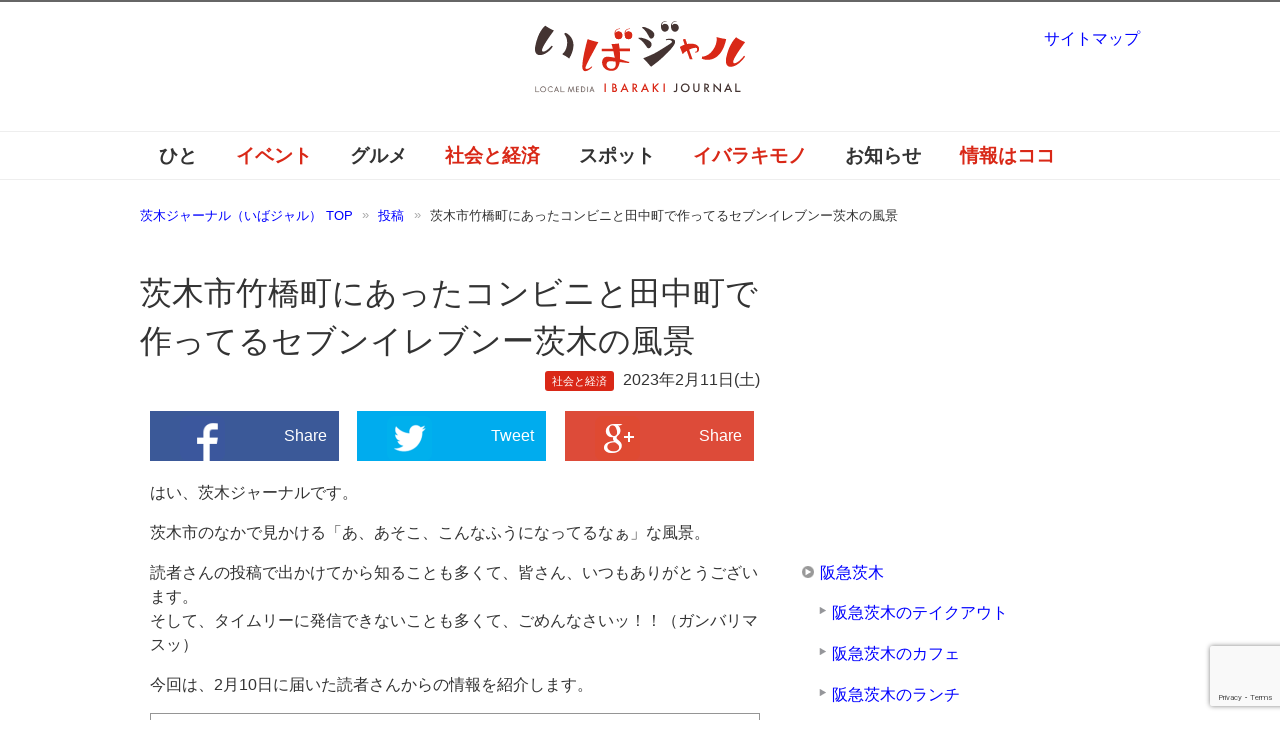

--- FILE ---
content_type: text/html; charset=UTF-8
request_url: https://ibajal.com/news/20230211conveni/
body_size: 22829
content:
<!DOCTYPE html PUBLIC "-//W3C//DTD XHTML 1.0 Transitional//EN" "http://www.w3.org/TR/xhtml1/DTD/xhtml1-transitional.dtd">
<html xmlns="http://www.w3.org/1999/xhtml" dir="ltr" xml:lang="ja" lang="ja" xmlns:og="http://ogp.me/ns#" xmlns:fb="http://www.facebook.com/2008/fbml" itemscope="itemscope" itemtype="http://schema.org/">
<head>
<meta http-equiv="Content-Type" content="text/html; charset=UTF-8" />

<meta name="viewport" content="width=device-width, initial-scale=1.0" />
<meta http-equiv="Content-Style-Type" content="text/css" />
<meta http-equiv="Content-Script-Type" content="text/javascript" />
<!--[if IE]><meta http-equiv="imagetoolbar" content="no" /><![endif]-->

<link rel="stylesheet" href="https://ibajal.com/wp-content/themes/ibajal2/common.css?ver=20160824" type="text/css" media="all" />
<link rel="stylesheet" href="https://ibajal.com/wp-content/themes/ibajal2/layout.css?ver=20210123" type="text/css" media="all" />
<link rel="stylesheet" href="https://ibajal.com/wp-content/themes/ibajal2/design.css?ver=20250822" type="text/css" media="all" />
<link rel="stylesheet" href="https://ibajal.com/wp-content/themes/ibajal2/mobile.css?ver=20220719" type="text/css" media="all" />
<link rel="stylesheet" href="https://ibajal.com/wp-content/themes/ibajal2/mobile_layout.css?ver=20160310" type="text/css" media="all" />
<link rel="stylesheet" href="https://ibajal.com/wp-content/themes/ibajal2/advanced.css?ver=20141224" type="text/css" media="all" />
<link rel="alternate" type="application/atom+xml" title="茨木ジャーナル（いばジャル） Atom Feed" href="https://ibajal.com/feed/atom/" />

<!-- MapPress Easy Google Maps Version:2.95.3 (https://www.mappresspro.com) -->

		<!-- All in One SEO 4.9.2 - aioseo.com -->
		<title>茨木市竹橋町にあったコンビニと田中町で作ってるセブンイレブンー茨木の風景 |茨木ジャーナル（いばジャル）</title>
	<meta name="description" content="茨木市竹橋町にあったセブンイレブンが閉店しています。読者さんから「駐車場もあって便利だった」と惜しむ声が寄せられました。茨木市田中町に新しくできるセブンイレブン茨木田中町店の様子も紹介。" />
	<meta name="robots" content="max-image-preview:large" />
	<meta name="author" content="ibajal"/>
	<meta name="keywords" content="コンビニ,阪急茨木,風景,茨木の社会と経済" />
	<link rel="canonical" href="https://ibajal.com/news/20230211conveni/" />
	<meta name="generator" content="All in One SEO (AIOSEO) 4.9.2" />
		<meta property="og:locale" content="ja_JP" />
		<meta property="og:site_name" content="茨木ジャーナル（いばジャル）" />
		<meta property="og:type" content="article" />
		<meta property="og:title" content="茨木市竹橋町にあったコンビニと田中町で作ってるセブンイレブンー茨木の風景 |茨木ジャーナル（いばジャル）" />
		<meta property="og:description" content="茨木市竹橋町にあったセブンイレブンが閉店しています。読者さんから「駐車場もあって便利だった」と惜しむ声が寄せられました。茨木市田中町に新しくできるセブンイレブン茨木田中町店の様子も紹介。" />
		<meta property="og:url" content="https://ibajal.com/news/20230211conveni/" />
		<meta property="fb:admins" content="438263219607513" />
		<meta property="og:image" content="https://ibajal.com/wp-content/uploads/2023/02/61a602242f666d3d1e56dc75300073a4.jpg" />
		<meta property="og:image:secure_url" content="https://ibajal.com/wp-content/uploads/2023/02/61a602242f666d3d1e56dc75300073a4.jpg" />
		<meta property="og:image:width" content="853" />
		<meta property="og:image:height" content="640" />
		<meta property="article:published_time" content="2023-02-11T01:26:19+00:00" />
		<meta property="article:modified_time" content="2023-02-11T01:26:19+00:00" />
		<meta name="twitter:card" content="summary_large_image" />
		<meta name="twitter:site" content="@ibaraki_journal" />
		<meta name="twitter:title" content="茨木市竹橋町にあったコンビニと田中町で作ってるセブンイレブンー茨木の風景 |茨木ジャーナル（いばジャル）" />
		<meta name="twitter:description" content="茨木市竹橋町にあったセブンイレブンが閉店しています。読者さんから「駐車場もあって便利だった」と惜しむ声が寄せられました。茨木市田中町に新しくできるセブンイレブン茨木田中町店の様子も紹介。" />
		<meta name="twitter:image" content="https://ibajal.com/wp-content/uploads/2023/02/61a602242f666d3d1e56dc75300073a4.jpg" />
		<!-- All in One SEO -->

    <script>
        var ajaxurl = 'https://ibajal.com/wp-admin/admin-ajax.php';
    </script>
<link rel='dns-prefetch' href='//www.google.com' />
<link rel='dns-prefetch' href='//www.googletagmanager.com' />
<link rel='dns-prefetch' href='//s.w.org' />
<link rel="alternate" type="application/rss+xml" title="茨木ジャーナル（いばジャル） &raquo; フィード" href="https://ibajal.com/feed/" />
<link rel="alternate" type="application/rss+xml" title="茨木ジャーナル（いばジャル） &raquo; コメントフィード" href="https://ibajal.com/comments/feed/" />
<script id="wpp-js" src="https://ibajal.com/wp-content/plugins/wordpress-popular-posts/assets/js/wpp.min.js?ver=7.3.3" data-sampling="1" data-sampling-rate="100" data-api-url="https://ibajal.com/wp-json/wordpress-popular-posts" data-post-id="81665" data-token="6fda1831ef" data-lang="0" data-debug="0" type="text/javascript"></script>
<link rel="alternate" type="application/rss+xml" title="茨木ジャーナル（いばジャル） &raquo; 茨木市竹橋町にあったコンビニと田中町で作ってるセブンイレブンー茨木の風景 のコメントのフィード" href="https://ibajal.com/news/20230211conveni/feed/" />
<script type="text/javascript">
window._wpemojiSettings = {"baseUrl":"https:\/\/s.w.org\/images\/core\/emoji\/13.1.0\/72x72\/","ext":".png","svgUrl":"https:\/\/s.w.org\/images\/core\/emoji\/13.1.0\/svg\/","svgExt":".svg","source":{"concatemoji":"https:\/\/ibajal.com\/wp-includes\/js\/wp-emoji-release.min.js?ver=5.9.11"}};
/*! This file is auto-generated */
!function(e,a,t){var n,r,o,i=a.createElement("canvas"),p=i.getContext&&i.getContext("2d");function s(e,t){var a=String.fromCharCode;p.clearRect(0,0,i.width,i.height),p.fillText(a.apply(this,e),0,0);e=i.toDataURL();return p.clearRect(0,0,i.width,i.height),p.fillText(a.apply(this,t),0,0),e===i.toDataURL()}function c(e){var t=a.createElement("script");t.src=e,t.defer=t.type="text/javascript",a.getElementsByTagName("head")[0].appendChild(t)}for(o=Array("flag","emoji"),t.supports={everything:!0,everythingExceptFlag:!0},r=0;r<o.length;r++)t.supports[o[r]]=function(e){if(!p||!p.fillText)return!1;switch(p.textBaseline="top",p.font="600 32px Arial",e){case"flag":return s([127987,65039,8205,9895,65039],[127987,65039,8203,9895,65039])?!1:!s([55356,56826,55356,56819],[55356,56826,8203,55356,56819])&&!s([55356,57332,56128,56423,56128,56418,56128,56421,56128,56430,56128,56423,56128,56447],[55356,57332,8203,56128,56423,8203,56128,56418,8203,56128,56421,8203,56128,56430,8203,56128,56423,8203,56128,56447]);case"emoji":return!s([10084,65039,8205,55357,56613],[10084,65039,8203,55357,56613])}return!1}(o[r]),t.supports.everything=t.supports.everything&&t.supports[o[r]],"flag"!==o[r]&&(t.supports.everythingExceptFlag=t.supports.everythingExceptFlag&&t.supports[o[r]]);t.supports.everythingExceptFlag=t.supports.everythingExceptFlag&&!t.supports.flag,t.DOMReady=!1,t.readyCallback=function(){t.DOMReady=!0},t.supports.everything||(n=function(){t.readyCallback()},a.addEventListener?(a.addEventListener("DOMContentLoaded",n,!1),e.addEventListener("load",n,!1)):(e.attachEvent("onload",n),a.attachEvent("onreadystatechange",function(){"complete"===a.readyState&&t.readyCallback()})),(n=t.source||{}).concatemoji?c(n.concatemoji):n.wpemoji&&n.twemoji&&(c(n.twemoji),c(n.wpemoji)))}(window,document,window._wpemojiSettings);
</script>
<style type="text/css">
img.wp-smiley,
img.emoji {
	display: inline !important;
	border: none !important;
	box-shadow: none !important;
	height: 1em !important;
	width: 1em !important;
	margin: 0 0.07em !important;
	vertical-align: -0.1em !important;
	background: none !important;
	padding: 0 !important;
}
</style>
	<link rel='stylesheet' id='wp-recentcomments-css'  href='https://ibajal.com/wp-content/plugins/wp-recentcomments/css/wp-recentcomments.css?ver=2.2.7' type='text/css' media='screen' />
<link rel='stylesheet' id='wp-block-library-css'  href='https://ibajal.com/wp-includes/css/dist/block-library/style.min.css?ver=5.9.11' type='text/css' media='all' />
<link rel='stylesheet' id='mappress-leaflet-css'  href='https://ibajal.com/wp-content/plugins/mappress-google-maps-for-wordpress/lib/leaflet/leaflet.css?ver=1.7.1' type='text/css' media='all' />
<link rel='stylesheet' id='mappress-css'  href='https://ibajal.com/wp-content/plugins/mappress-google-maps-for-wordpress/css/mappress.css?ver=2.95.3' type='text/css' media='all' />
<link rel='stylesheet' id='aioseo/css/src/vue/standalone/blocks/table-of-contents/global.scss-css'  href='https://ibajal.com/wp-content/plugins/all-in-one-seo-pack/dist/Lite/assets/css/table-of-contents/global.e90f6d47.css?ver=4.9.2' type='text/css' media='all' />
<style id='global-styles-inline-css' type='text/css'>
body{--wp--preset--color--black: #000000;--wp--preset--color--cyan-bluish-gray: #abb8c3;--wp--preset--color--white: #ffffff;--wp--preset--color--pale-pink: #f78da7;--wp--preset--color--vivid-red: #cf2e2e;--wp--preset--color--luminous-vivid-orange: #ff6900;--wp--preset--color--luminous-vivid-amber: #fcb900;--wp--preset--color--light-green-cyan: #7bdcb5;--wp--preset--color--vivid-green-cyan: #00d084;--wp--preset--color--pale-cyan-blue: #8ed1fc;--wp--preset--color--vivid-cyan-blue: #0693e3;--wp--preset--color--vivid-purple: #9b51e0;--wp--preset--gradient--vivid-cyan-blue-to-vivid-purple: linear-gradient(135deg,rgba(6,147,227,1) 0%,rgb(155,81,224) 100%);--wp--preset--gradient--light-green-cyan-to-vivid-green-cyan: linear-gradient(135deg,rgb(122,220,180) 0%,rgb(0,208,130) 100%);--wp--preset--gradient--luminous-vivid-amber-to-luminous-vivid-orange: linear-gradient(135deg,rgba(252,185,0,1) 0%,rgba(255,105,0,1) 100%);--wp--preset--gradient--luminous-vivid-orange-to-vivid-red: linear-gradient(135deg,rgba(255,105,0,1) 0%,rgb(207,46,46) 100%);--wp--preset--gradient--very-light-gray-to-cyan-bluish-gray: linear-gradient(135deg,rgb(238,238,238) 0%,rgb(169,184,195) 100%);--wp--preset--gradient--cool-to-warm-spectrum: linear-gradient(135deg,rgb(74,234,220) 0%,rgb(151,120,209) 20%,rgb(207,42,186) 40%,rgb(238,44,130) 60%,rgb(251,105,98) 80%,rgb(254,248,76) 100%);--wp--preset--gradient--blush-light-purple: linear-gradient(135deg,rgb(255,206,236) 0%,rgb(152,150,240) 100%);--wp--preset--gradient--blush-bordeaux: linear-gradient(135deg,rgb(254,205,165) 0%,rgb(254,45,45) 50%,rgb(107,0,62) 100%);--wp--preset--gradient--luminous-dusk: linear-gradient(135deg,rgb(255,203,112) 0%,rgb(199,81,192) 50%,rgb(65,88,208) 100%);--wp--preset--gradient--pale-ocean: linear-gradient(135deg,rgb(255,245,203) 0%,rgb(182,227,212) 50%,rgb(51,167,181) 100%);--wp--preset--gradient--electric-grass: linear-gradient(135deg,rgb(202,248,128) 0%,rgb(113,206,126) 100%);--wp--preset--gradient--midnight: linear-gradient(135deg,rgb(2,3,129) 0%,rgb(40,116,252) 100%);--wp--preset--duotone--dark-grayscale: url('#wp-duotone-dark-grayscale');--wp--preset--duotone--grayscale: url('#wp-duotone-grayscale');--wp--preset--duotone--purple-yellow: url('#wp-duotone-purple-yellow');--wp--preset--duotone--blue-red: url('#wp-duotone-blue-red');--wp--preset--duotone--midnight: url('#wp-duotone-midnight');--wp--preset--duotone--magenta-yellow: url('#wp-duotone-magenta-yellow');--wp--preset--duotone--purple-green: url('#wp-duotone-purple-green');--wp--preset--duotone--blue-orange: url('#wp-duotone-blue-orange');--wp--preset--font-size--small: 13px;--wp--preset--font-size--medium: 20px;--wp--preset--font-size--large: 36px;--wp--preset--font-size--x-large: 42px;}.has-black-color{color: var(--wp--preset--color--black) !important;}.has-cyan-bluish-gray-color{color: var(--wp--preset--color--cyan-bluish-gray) !important;}.has-white-color{color: var(--wp--preset--color--white) !important;}.has-pale-pink-color{color: var(--wp--preset--color--pale-pink) !important;}.has-vivid-red-color{color: var(--wp--preset--color--vivid-red) !important;}.has-luminous-vivid-orange-color{color: var(--wp--preset--color--luminous-vivid-orange) !important;}.has-luminous-vivid-amber-color{color: var(--wp--preset--color--luminous-vivid-amber) !important;}.has-light-green-cyan-color{color: var(--wp--preset--color--light-green-cyan) !important;}.has-vivid-green-cyan-color{color: var(--wp--preset--color--vivid-green-cyan) !important;}.has-pale-cyan-blue-color{color: var(--wp--preset--color--pale-cyan-blue) !important;}.has-vivid-cyan-blue-color{color: var(--wp--preset--color--vivid-cyan-blue) !important;}.has-vivid-purple-color{color: var(--wp--preset--color--vivid-purple) !important;}.has-black-background-color{background-color: var(--wp--preset--color--black) !important;}.has-cyan-bluish-gray-background-color{background-color: var(--wp--preset--color--cyan-bluish-gray) !important;}.has-white-background-color{background-color: var(--wp--preset--color--white) !important;}.has-pale-pink-background-color{background-color: var(--wp--preset--color--pale-pink) !important;}.has-vivid-red-background-color{background-color: var(--wp--preset--color--vivid-red) !important;}.has-luminous-vivid-orange-background-color{background-color: var(--wp--preset--color--luminous-vivid-orange) !important;}.has-luminous-vivid-amber-background-color{background-color: var(--wp--preset--color--luminous-vivid-amber) !important;}.has-light-green-cyan-background-color{background-color: var(--wp--preset--color--light-green-cyan) !important;}.has-vivid-green-cyan-background-color{background-color: var(--wp--preset--color--vivid-green-cyan) !important;}.has-pale-cyan-blue-background-color{background-color: var(--wp--preset--color--pale-cyan-blue) !important;}.has-vivid-cyan-blue-background-color{background-color: var(--wp--preset--color--vivid-cyan-blue) !important;}.has-vivid-purple-background-color{background-color: var(--wp--preset--color--vivid-purple) !important;}.has-black-border-color{border-color: var(--wp--preset--color--black) !important;}.has-cyan-bluish-gray-border-color{border-color: var(--wp--preset--color--cyan-bluish-gray) !important;}.has-white-border-color{border-color: var(--wp--preset--color--white) !important;}.has-pale-pink-border-color{border-color: var(--wp--preset--color--pale-pink) !important;}.has-vivid-red-border-color{border-color: var(--wp--preset--color--vivid-red) !important;}.has-luminous-vivid-orange-border-color{border-color: var(--wp--preset--color--luminous-vivid-orange) !important;}.has-luminous-vivid-amber-border-color{border-color: var(--wp--preset--color--luminous-vivid-amber) !important;}.has-light-green-cyan-border-color{border-color: var(--wp--preset--color--light-green-cyan) !important;}.has-vivid-green-cyan-border-color{border-color: var(--wp--preset--color--vivid-green-cyan) !important;}.has-pale-cyan-blue-border-color{border-color: var(--wp--preset--color--pale-cyan-blue) !important;}.has-vivid-cyan-blue-border-color{border-color: var(--wp--preset--color--vivid-cyan-blue) !important;}.has-vivid-purple-border-color{border-color: var(--wp--preset--color--vivid-purple) !important;}.has-vivid-cyan-blue-to-vivid-purple-gradient-background{background: var(--wp--preset--gradient--vivid-cyan-blue-to-vivid-purple) !important;}.has-light-green-cyan-to-vivid-green-cyan-gradient-background{background: var(--wp--preset--gradient--light-green-cyan-to-vivid-green-cyan) !important;}.has-luminous-vivid-amber-to-luminous-vivid-orange-gradient-background{background: var(--wp--preset--gradient--luminous-vivid-amber-to-luminous-vivid-orange) !important;}.has-luminous-vivid-orange-to-vivid-red-gradient-background{background: var(--wp--preset--gradient--luminous-vivid-orange-to-vivid-red) !important;}.has-very-light-gray-to-cyan-bluish-gray-gradient-background{background: var(--wp--preset--gradient--very-light-gray-to-cyan-bluish-gray) !important;}.has-cool-to-warm-spectrum-gradient-background{background: var(--wp--preset--gradient--cool-to-warm-spectrum) !important;}.has-blush-light-purple-gradient-background{background: var(--wp--preset--gradient--blush-light-purple) !important;}.has-blush-bordeaux-gradient-background{background: var(--wp--preset--gradient--blush-bordeaux) !important;}.has-luminous-dusk-gradient-background{background: var(--wp--preset--gradient--luminous-dusk) !important;}.has-pale-ocean-gradient-background{background: var(--wp--preset--gradient--pale-ocean) !important;}.has-electric-grass-gradient-background{background: var(--wp--preset--gradient--electric-grass) !important;}.has-midnight-gradient-background{background: var(--wp--preset--gradient--midnight) !important;}.has-small-font-size{font-size: var(--wp--preset--font-size--small) !important;}.has-medium-font-size{font-size: var(--wp--preset--font-size--medium) !important;}.has-large-font-size{font-size: var(--wp--preset--font-size--large) !important;}.has-x-large-font-size{font-size: var(--wp--preset--font-size--x-large) !important;}
</style>
<link rel='stylesheet' id='contact-form-7-css'  href='https://ibajal.com/wp-content/plugins/contact-form-7/includes/css/styles.css?ver=5.5.6' type='text/css' media='all' />
<link rel='stylesheet' id='wordpress-popular-posts-css-css'  href='https://ibajal.com/wp-content/plugins/wordpress-popular-posts/assets/css/wpp.css?ver=7.3.3' type='text/css' media='all' />
<script type='text/javascript' src='https://ibajal.com/wp-includes/js/jquery/jquery.min.js?ver=3.6.0' id='jquery-core-js'></script>
<script type='text/javascript' src='https://ibajal.com/wp-includes/js/jquery/jquery-migrate.min.js?ver=3.3.2' id='jquery-migrate-js'></script>

<!-- Site Kit によって追加された Google タグ（gtag.js）スニペット -->
<!-- Google アナリティクス スニペット (Site Kit が追加) -->
<script type='text/javascript' src='https://www.googletagmanager.com/gtag/js?id=G-WJ9JGPGVCK' id='google_gtagjs-js' async></script>
<script type='text/javascript' id='google_gtagjs-js-after'>
window.dataLayer = window.dataLayer || [];function gtag(){dataLayer.push(arguments);}
gtag("set","linker",{"domains":["ibajal.com"]});
gtag("js", new Date());
gtag("set", "developer_id.dZTNiMT", true);
gtag("config", "G-WJ9JGPGVCK");
</script>
<link rel="https://api.w.org/" href="https://ibajal.com/wp-json/" /><link rel="alternate" type="application/json" href="https://ibajal.com/wp-json/wp/v2/posts/81665" /><link rel="EditURI" type="application/rsd+xml" title="RSD" href="https://ibajal.com/xmlrpc.php?rsd" />
<link rel="wlwmanifest" type="application/wlwmanifest+xml" href="https://ibajal.com/wp-includes/wlwmanifest.xml" /> 
<meta name="generator" content="WordPress 5.9.11" />
<link rel='shortlink' href='https://ibajal.com/?p=81665' />
<link rel="alternate" type="application/json+oembed" href="https://ibajal.com/wp-json/oembed/1.0/embed?url=https%3A%2F%2Fibajal.com%2Fnews%2F20230211conveni%2F" />
<link rel="alternate" type="text/xml+oembed" href="https://ibajal.com/wp-json/oembed/1.0/embed?url=https%3A%2F%2Fibajal.com%2Fnews%2F20230211conveni%2F&#038;format=xml" />
<meta name="generator" content="Site Kit by Google 1.168.0" /><style>.post-thumbnail img[src$='.svg'] { width: 100%; height: auto; }</style>            <style id="wpp-loading-animation-styles">@-webkit-keyframes bgslide{from{background-position-x:0}to{background-position-x:-200%}}@keyframes bgslide{from{background-position-x:0}to{background-position-x:-200%}}.wpp-widget-block-placeholder,.wpp-shortcode-placeholder{margin:0 auto;width:60px;height:3px;background:#dd3737;background:linear-gradient(90deg,#dd3737 0%,#571313 10%,#dd3737 100%);background-size:200% auto;border-radius:3px;-webkit-animation:bgslide 1s infinite linear;animation:bgslide 1s infinite linear}</style>
            <link rel="icon" href="https://ibajal.com/wp-content/uploads/2023/05/cropped-ibajal600-32x32.png" sizes="32x32" />
<link rel="icon" href="https://ibajal.com/wp-content/uploads/2023/05/cropped-ibajal600-192x192.png" sizes="192x192" />
<link rel="apple-touch-icon" href="https://ibajal.com/wp-content/uploads/2023/05/cropped-ibajal600-180x180.png" />
<meta name="msapplication-TileImage" content="https://ibajal.com/wp-content/uploads/2023/05/cropped-ibajal600-270x270.png" />

<!-- BEGIN Analytics Insights v6.3.12 - https://wordpress.org/plugins/analytics-insights/ -->
<script async src="https://www.googletagmanager.com/gtag/js?id=G-WJ9JGPGVCK"></script>
<script>
  window.dataLayer = window.dataLayer || [];
  function gtag(){dataLayer.push(arguments);}
  gtag('js', new Date());
  gtag('config', 'G-WJ9JGPGVCK');
  if (window.performance) {
    var timeSincePageLoad = Math.round(performance.now());
    gtag('event', 'timing_complete', {
      'name': 'load',
      'value': timeSincePageLoad,
      'event_category': 'JS Dependencies'
    });
  }
</script>
<!-- END Analytics Insights -->
<script async src="https://ibajal.com/wp-content/themes/ibajal2/js/commentarea.js" type="text/javascript"></script>
<script async src="https://ibajal.com/wp-content/themes/ibajal2/js/script.js?ver=20201122" type="text/javascript"></script>
<script async src='https://www.googletagservices.com/tag/js/gpt.js'></script>
<script>
  var googletag = googletag || {};
  googletag.cmd = googletag.cmd || [];
</script>
<script>
  googletag.cmd.push(function() {
    googletag.defineSlot('/94681915/ibj01', [300, 250], 'div-gpt-ad-1482891174405-0').addService(googletag.pubads());
    googletag.defineSlot('/94681915/ibajal_300x250_pos2', [300, 250], 'div-gpt-ad-1482891174405-1').addService(googletag.pubads());
    googletag.defineSlot('/94681915/ibajal_300x250_pos3', [300, 250], 'div-gpt-ad-1522501349348-0').addService(googletag.pubads());
    googletag.pubads().enableSingleRequest();
    googletag.enableServices();
  });
</script>
  
</head>

<body data-rsssl=1 class="post-template-default single single-post postid-81665 single-format-standard col2">

<div id="fb-root"></div>
<div id="container">

<!--▼ヘッダー-->
<div id="header">
<div id="header-text">
<p></p>
</div>
<div id="header-in">

<div id="header-title">
<p class="header-logo"><a href="https://ibajal.com"><div class="header-logo-inner"><img src="https://ibajal.com/wp-content/uploads/2014/11/ibajal.svg" alt="茨木市竹橋町にあったコンビニと田中町で作ってるセブンイレブンー茨木の風景 |茨木ジャーナル（いばジャル） | 茨木ジャーナル（いばジャル）" /></div></a></p>
</div>


</div>
</div>
<!--▲ヘッダー-->


<!--▼グローバルナビ-->
<div id="global-nav">
<dl id="global-nav-in">
<dt class="btn-gnav">メニュー</dt>
<dd class="menu-wrap">
<ul id="menu" class="menu">
<li id="menu-item-21" class="first menu-item menu-item-type-taxonomy menu-item-object-category menu-item-21"><a href="https://ibajal.com/category/work/">ひと</a></li>
<li id="menu-item-18" class="menu-item menu-item-type-taxonomy menu-item-object-category menu-item-18"><a href="https://ibajal.com/category/event/">イベント</a></li>
<li id="menu-item-19" class="menu-item menu-item-type-taxonomy menu-item-object-category menu-item-has-children menu-item-19"><a href="https://ibajal.com/category/gourmet/">グルメ</a><ul class="sub-menu">	<li id="menu-item-7647" class="menu-item menu-item-type-taxonomy menu-item-object-category menu-item-7647"><a href="https://ibajal.com/category/gourmet/cafe/">カフェ</a></li>
<li id="menu-item-7650" class="menu-item menu-item-type-taxonomy menu-item-object-category menu-item-7650"><a href="https://ibajal.com/category/gourmet/noodle/">ラーメン</a></li>
<li id="menu-item-7649" class="menu-item menu-item-type-taxonomy menu-item-object-category menu-item-7649"><a href="https://ibajal.com/category/gourmet/bread/">パン屋</a></li>
<li id="menu-item-7648" class="menu-item menu-item-type-taxonomy menu-item-object-category menu-item-7648"><a href="https://ibajal.com/category/gourmet/sweets/">スイーツ</a></li>
</ul></li>
<li id="menu-item-20" class="menu-item menu-item-type-taxonomy menu-item-object-category current-post-ancestor current-menu-parent current-post-parent menu-item-has-children menu-item-20"><a href="https://ibajal.com/category/news/">社会と経済</a><ul class="sub-menu">	<li id="menu-item-22345" class="menu-item menu-item-type-taxonomy menu-item-object-category menu-item-22345"><a href="https://ibajal.com/category/news/live/">暮らし</a></li>
</ul></li>
<li id="menu-item-17" class="menu-item menu-item-type-taxonomy menu-item-object-category menu-item-has-children menu-item-17"><a href="https://ibajal.com/category/place/">スポット</a><ul class="sub-menu">	<li id="menu-item-15637" class="menu-item menu-item-type-post_type menu-item-object-page menu-item-15637"><a href="https://ibajal.com/jr%e8%8c%a8%e6%9c%a8/">JR茨木</a></li>
<li id="menu-item-15636" class="menu-item menu-item-type-post_type menu-item-object-page menu-item-15636"><a href="https://ibajal.com/%e9%98%aa%e6%80%a5%e8%8c%a8%e6%9c%a8/">阪急茨木</a></li>
</ul></li>
<li id="menu-item-15" class="menu-item menu-item-type-taxonomy menu-item-object-category menu-item-15"><a href="https://ibajal.com/category/iba3/">イバラキモノ</a></li>
<li id="menu-item-16" class="menu-item menu-item-type-taxonomy menu-item-object-category menu-item-16"><a href="https://ibajal.com/category/information/">お知らせ</a></li>
<li id="menu-item-3280" class="menu-item menu-item-type-post_type menu-item-object-page menu-item-3280"><a href="https://ibajal.com/%e8%8c%a8%e6%9c%a8%e3%81%ae%e6%83%85%e5%a0%b1%e3%81%af%e3%82%b3%e3%82%b3%e3%81%b8/">情報はココ</a></li>
</ul>
</dd>
</dl>
</div>
<!--▲グローバルナビ-->


<!--main-->
<div id="main">
<!--main-in-->
<div id="main-in">

<!--▼パン屑ナビ-->
<div id="breadcrumbs">
<ol>
<li class="first" itemscope="itemscope" itemtype="http://data-vocabulary.org/Breadcrumb"><a href="https://ibajal.com" itemprop="url"><span itemprop="title">茨木ジャーナル（いばジャル） TOP</span></a></li>
<li itemscope="itemscope" itemtype="http://data-vocabulary.org/Breadcrumb"><a href="https://ibajal.com/post/" itemprop="url"><span itemprop="title">投稿</span></a></li>
<li itemscope="itemscope" itemtype="http://data-vocabulary.org/Breadcrumb">茨木市竹橋町にあったコンビニと田中町で作ってるセブンイレブンー茨木の風景</li>
</ol>
</div>
<!--▲パン屑ナビ-->

<!--▽メイン＆サブ-->
<div id="main-and-sub">

<!--▽メインコンテンツ-->
<div id="main-contents">


<div class="post">
<h1 class="post-title">茨木市竹橋町にあったコンビニと田中町で作ってるセブンイレブンー茨木の風景</h1>
<p class="post-meta">
  <span class="post-cat"><a href="https://ibajal.com/category/news/">社会と経済</a></span>  <span class="post-data">2023年2月11日(土)</span></p>
   
<div class="contents clearfix">
  <!--▼広告-->
  <div>
    	      </div>
  <!--▲広告-->

	<div class="article">
	<!--本文-->
		<div class="snsshare tablet_and_mobile_hide">		<a class="share_fb" href="http://www.facebook.com/sharer.php?src=bm&amp;u=https%3A%2F%2Fibajal.com%2Fnews%2F20230211conveni%2F&amp;t=%E8%8C%A8%E6%9C%A8%E5%B8%82%E7%AB%B9%E6%A9%8B%E7%94%BA%E3%81%AB%E3%81%82%E3%81%A3%E3%81%9F%E3%82%B3%E3%83%B3%E3%83%93%E3%83%8B%E3%81%A8%E7%94%B0%E4%B8%AD%E7%94%BA%E3%81%A7%E4%BD%9C%E3%81%A3%E3%81%A6%E3%82%8B%E3%82%BB%E3%83%96%E3%83%B3%E3%82%A4%E3%83%AC%E3%83%96%E3%83%B3%E3%83%BC%E8%8C%A8%E6%9C%A8%E3%81%AE%E9%A2%A8%E6%99%AF" target="_blank"><img src="https://ibajal.com/wp-content/themes/ibajal2/images/sns-fb.png" alt="facebook">Share</a><div class="snsseparator"></div>		<a class="share_tw" href="http://twitter.com/intent/tweet?url=https%3A%2F%2Fibajal.com%2Fnews%2F20230211conveni%2F&amp;text=%E8%8C%A8%E6%9C%A8%E5%B8%82%E7%AB%B9%E6%A9%8B%E7%94%BA%E3%81%AB%E3%81%82%E3%81%A3%E3%81%9F%E3%82%B3%E3%83%B3%E3%83%93%E3%83%8B%E3%81%A8%E7%94%B0%E4%B8%AD%E7%94%BA%E3%81%A7%E4%BD%9C%E3%81%A3%E3%81%A6%E3%82%8B%E3%82%BB%E3%83%96%E3%83%B3%E3%82%A4%E3%83%AC%E3%83%96%E3%83%B3%E3%83%BC%E8%8C%A8%E6%9C%A8%E3%81%AE%E9%A2%A8%E6%99%AF" target="_blank"><img src="https://ibajal.com/wp-content/themes/ibajal2/images/sns-twitter.png" alt="twitter">Tweet</a><div class="snsseparator"></div>		<a class="share_gplus" href="https://plus.google.com/share?url=https%3A%2F%2Fibajal.com%2Fnews%2F20230211conveni%2F" target="_blank"><img src="https://ibajal.com/wp-content/themes/ibajal2/images/sns-googleplus.png" alt="google_plus">Share</a>	</div>	<div class="snsshare tablet_and_mobile_only">	    <a class="share_fb" href="http://www.facebook.com/sharer.php?src=bm&amp;u=https%3A%2F%2Fibajal.com%2Fnews%2F20230211conveni%2F&amp;t=%E8%8C%A8%E6%9C%A8%E5%B8%82%E7%AB%B9%E6%A9%8B%E7%94%BA%E3%81%AB%E3%81%82%E3%81%A3%E3%81%9F%E3%82%B3%E3%83%B3%E3%83%93%E3%83%8B%E3%81%A8%E7%94%B0%E4%B8%AD%E7%94%BA%E3%81%A7%E4%BD%9C%E3%81%A3%E3%81%A6%E3%82%8B%E3%82%BB%E3%83%96%E3%83%B3%E3%82%A4%E3%83%AC%E3%83%96%E3%83%B3%E3%83%BC%E8%8C%A8%E6%9C%A8%E3%81%AE%E9%A2%A8%E6%99%AF" target="_blank"><img src="https://ibajal.com/wp-content/themes/ibajal2/images/sns-fb.png" alt="facebook">Share</a><div class="snsseparator"></div>		<a class="share_tw" href="http://twitter.com/intent/tweet?url=https%3A%2F%2Fibajal.com%2Fnews%2F20230211conveni%2F&amp;text=%E8%8C%A8%E6%9C%A8%E5%B8%82%E7%AB%B9%E6%A9%8B%E7%94%BA%E3%81%AB%E3%81%82%E3%81%A3%E3%81%9F%E3%82%B3%E3%83%B3%E3%83%93%E3%83%8B%E3%81%A8%E7%94%B0%E4%B8%AD%E7%94%BA%E3%81%A7%E4%BD%9C%E3%81%A3%E3%81%A6%E3%82%8B%E3%82%BB%E3%83%96%E3%83%B3%E3%82%A4%E3%83%AC%E3%83%96%E3%83%B3%E3%83%BC%E8%8C%A8%E6%9C%A8%E3%81%AE%E9%A2%A8%E6%99%AF" target="_blank"><img src="https://ibajal.com/wp-content/themes/ibajal2/images/sns-twitter.png" alt="twitter">Tweet</a><div class="snsseparator"></div>		<a class="share_line" href="http://line.naver.jp/R/msg/text/?https%3A%2F%2Fibajal.com%2Fnews%2F20230211conveni%2F" target="_blank"><img src="https://ibajal.com/wp-content/themes/ibajal2/images/sns-line.png" alt="line">LINE</a>	</div><p>はい、茨木ジャーナルです。</p>
<p>茨木市のなかで見かける「あ、あそこ、こんなふうになってるなぁ」な風景。</p>
<p>読者さんの投稿で出かけてから知ることも多くて、皆さん、いつもありがとうございます。<br />
そして、タイムリーに発信できないことも多くて、ごめんなさいッ！！（ガンバリマスッ）</p>
<p>今回は、2月10日に届いた読者さんからの情報を紹介します。</p>
<table>
<tbody>
<tr>
<td>「阪急沿いの(132号線)竹橋町のセブンイレブンが突然閉店していましたよ。</p>
<p>2週間くらい前に行った時は普通に営業してました。<br />
なんか忽然と消えた印象がありますね。132号線阪急近くでは、唯一駐車場のあるコンビニだったのに残念です。みんな驚いてると思いますね。」<br />
（Kazzさんより）</td>
</tr>
</tbody>
</table>
<p>Kazzさん、ありがとうございます！</p>
<p><img class="alignnone size-full wp-image-81667" src="https://ibajal.com/wp-content/uploads/2023/02/b093aec87d97b9b3c8938689064e68a3.jpg" alt="0201セブンイレブン茨木竹橋町20230202074513" width="845" height="640" srcset="https://ibajal.com/wp-content/uploads/2023/02/b093aec87d97b9b3c8938689064e68a3.jpg 845w, https://ibajal.com/wp-content/uploads/2023/02/b093aec87d97b9b3c8938689064e68a3-300x227.jpg 300w, https://ibajal.com/wp-content/uploads/2023/02/b093aec87d97b9b3c8938689064e68a3-768x582.jpg 768w" sizes="(max-width: 845px) 100vw, 845px" /></p>
<p>上の写真は、2月1日。<br />
教えてくださったのは、ここですよね。</p>
<p><img loading="lazy" class="alignnone size-full wp-image-81670" src="https://ibajal.com/wp-content/uploads/2023/02/1052ad350b3fc2eaab6d68356d52bf5c.jpg" alt="0206竹橋町セブンイレブン20230207084621" width="854" height="640" srcset="https://ibajal.com/wp-content/uploads/2023/02/1052ad350b3fc2eaab6d68356d52bf5c.jpg 854w, https://ibajal.com/wp-content/uploads/2023/02/1052ad350b3fc2eaab6d68356d52bf5c-300x225.jpg 300w, https://ibajal.com/wp-content/uploads/2023/02/1052ad350b3fc2eaab6d68356d52bf5c-768x576.jpg 768w" sizes="(max-width: 854px) 100vw, 854px" /><br />
（写真は2023年2月6日）</p>
<p>セブンイレブン茨木竹橋町店が閉店していました。</p>
<p>Kazzさんのコメントで「そうかぁ」と気付いたのですが、駅に近くて駐車場もあるコンビニの存在はありがたいですよね。</p>
<p>この道路を私が利用するのは、茨木市駅エリアと総持寺エリアを行き来するとき。<br />
1月半ばに通ったときは何も思わなかったので、営業されていたんだと思います。</p>
<h3>「竹橋町のセブンイレブンが」とフェイスブックに</h3>
<p><img loading="lazy" class="alignnone size-full wp-image-81668" src="https://ibajal.com/wp-content/uploads/2023/02/01678c8cedfe71a66b7c22d65dad412e.jpg" alt="0206セブンイレブン竹橋町20230207084558" width="854" height="640" srcset="https://ibajal.com/wp-content/uploads/2023/02/01678c8cedfe71a66b7c22d65dad412e.jpg 854w, https://ibajal.com/wp-content/uploads/2023/02/01678c8cedfe71a66b7c22d65dad412e-300x225.jpg 300w, https://ibajal.com/wp-content/uploads/2023/02/01678c8cedfe71a66b7c22d65dad412e-768x576.jpg 768w" sizes="(max-width: 854px) 100vw, 854px" /><br />
（写真は2023年2月6日）</p>
<p>セブンイレブン茨木竹橋町店は、1月下旬に閉店したのだそうです。</p>
<p>実は、セブンイレブン茨木稲葉町店が2月28日にオープン予定、という記事をSNSで紹介したときに、フェイスブックで目にした方が「竹橋町のセブンイレブンが閉店してる」と、コメントしてくださったのです。</p>
<p>それで、行ってみたのがさっきの2月1日の写真。</p>
<p><img loading="lazy" class="alignnone size-full wp-image-81669" src="https://ibajal.com/wp-content/uploads/2023/02/61a602242f666d3d1e56dc75300073a4.jpg" alt="0206セブンイレブン竹橋町20230207084610" width="853" height="640" srcset="https://ibajal.com/wp-content/uploads/2023/02/61a602242f666d3d1e56dc75300073a4.jpg 853w, https://ibajal.com/wp-content/uploads/2023/02/61a602242f666d3d1e56dc75300073a4-300x225.jpg 300w, https://ibajal.com/wp-content/uploads/2023/02/61a602242f666d3d1e56dc75300073a4-768x576.jpg 768w" sizes="(max-width: 853px) 100vw, 853px" /><br />
（写真は2023年2月6日）</p>
<p>お知らせなどが出てるかなと思ったのですが、ちょっと見つけられず、、、です。</p>
<p>「閉店って寂しいから、新しくできるセブンイレブンの様子も一緒にお届けしよう」と思っているうちに日が経ってしまいました、すみません…。</p>
<p>せっかくなので…。</p>
<p><img loading="lazy" class="alignnone size-full wp-image-81671" src="https://ibajal.com/wp-content/uploads/2023/02/2b6c6e722e80dbb1de1a701b6dd23f86-1.jpg" alt="0202セブンイレブン茨木田中町店20230202103840" width="853" height="640" srcset="https://ibajal.com/wp-content/uploads/2023/02/2b6c6e722e80dbb1de1a701b6dd23f86-1.jpg 853w, https://ibajal.com/wp-content/uploads/2023/02/2b6c6e722e80dbb1de1a701b6dd23f86-1-300x225.jpg 300w, https://ibajal.com/wp-content/uploads/2023/02/2b6c6e722e80dbb1de1a701b6dd23f86-1-768x576.jpg 768w" sizes="(max-width: 853px) 100vw, 853px" /></p>
<p>これが2月2日のセブンイレブン茨木田中町店の様子。<br />
で、下が2月9日の様子。</p>
<p><img loading="lazy" class="alignnone size-full wp-image-81672" src="https://ibajal.com/wp-content/uploads/2023/02/8790f6bf567a321b27e8e41849fd749d.jpg" alt="0209田中町のセブンイレブン20230211091351" width="853" height="640" srcset="https://ibajal.com/wp-content/uploads/2023/02/8790f6bf567a321b27e8e41849fd749d.jpg 853w, https://ibajal.com/wp-content/uploads/2023/02/8790f6bf567a321b27e8e41849fd749d-300x225.jpg 300w, https://ibajal.com/wp-content/uploads/2023/02/8790f6bf567a321b27e8e41849fd749d-768x576.jpg 768w" sizes="(max-width: 853px) 100vw, 853px" /></p>
<p>地面がなめらかになっていました。<br />
きっと内装の工事が忙しい時期なんでしょうね。オープンは2月24日です。</p>
<p>そうそう。<br />
いばジャルで、茨木市内のコンビニ数をカウントした記事があるの、ご存知でしょうか。<br />
公開したのは、今年1月22日です。</p>
<p>■2023年1月22日公開<br />
<a href="https://ibajal.com/news/live/202301222conveni/" target="_blank" rel="noopener">【茨木市に多いコンビニは？Vol.2－セブンイレブン茨木田中町店オープン記念】</a></p>
<p><img loading="lazy" class="alignnone size-full wp-image-81035" src="https://ibajal.com/wp-content/uploads/2023/01/8900184d4144724c82b01c752d540e57.jpg" alt="茨木市内のコンビニの数" width="837" height="546" srcset="https://ibajal.com/wp-content/uploads/2023/01/8900184d4144724c82b01c752d540e57.jpg 837w, https://ibajal.com/wp-content/uploads/2023/01/8900184d4144724c82b01c752d540e57-300x196.jpg 300w, https://ibajal.com/wp-content/uploads/2023/01/8900184d4144724c82b01c752d540e57-768x501.jpg 768w" sizes="(max-width: 837px) 100vw, 837px" /></p>
<p>記事にも書いていますが、最後に確認したのが2023年1月21日。</p>
<p>調べる際に、店舗のことが載ってるページをメモで残していましたが「竹橋町の店が閉店」と知ってから見直すと、すでに「該当ページは見当たりません」になっていました。</p>
<p>数えたときの記事は、茨木竹橋町店もカウントに入っていますが、よかったらどうぞ。</p>
<p>■茨木市内のコンビニ店舗を数えたのが、こちらの記事<br />
2023年1月22日公開（リンク先へ移動します）</p>
<blockquote class="wp-embedded-content" data-secret="PjiAJPfVcC"><p><a href="https://ibajal.com/news/live/202301222conveni/">茨木市に多いコンビニは？Vol.2－セブンイレブン茨木田中町店オープン記念</a></p></blockquote>
<p><iframe class="wp-embedded-content" sandbox="allow-scripts" security="restricted" style="position: absolute; clip: rect(1px, 1px, 1px, 1px);" title="&#8220;茨木市に多いコンビニは？Vol.2－セブンイレブン茨木田中町店オープン記念&#8221; &#8212; 茨木ジャーナル（いばジャル）" src="https://ibajal.com/news/live/202301222conveni/embed/#?secret=22nS6PIBrG#?secret=PjiAJPfVcC" data-secret="PjiAJPfVcC" width="500" height="282" frameborder="0" marginwidth="0" marginheight="0" scrolling="no"></iframe></p>
<p>■茨木市稲葉町にオープンするセブンイレブンの様子はこちら。<br />
2023年1月28日公開（リンク先へ移動します）</p>
<blockquote class="wp-embedded-content" data-secret="NUYlFoeMX2"><p><a href="https://ibajal.com/news/live/20230128conveni/">こっちにも！セブンイレブン茨木稲葉町店2/28オープン予定</a></p></blockquote>
<p><iframe class="wp-embedded-content" sandbox="allow-scripts" security="restricted" style="position: absolute; clip: rect(1px, 1px, 1px, 1px);" title="&#8220;こっちにも！セブンイレブン茨木稲葉町店2/28オープン予定&#8221; &#8212; 茨木ジャーナル（いばジャル）" src="https://ibajal.com/news/live/20230128conveni/embed/#?secret=Qpd9X2vQPp#?secret=NUYlFoeMX2" data-secret="NUYlFoeMX2" width="500" height="282" frameborder="0" marginwidth="0" marginheight="0" scrolling="no"></iframe></p>
	<div class="ad-single-bottomarea"><aside id="text-26" class="ad-single2 widget_text">			<div class="textwidget"><script async src="//pagead2.googlesyndication.com/pagead/js/adsbygoogle.js"></script>
<!-- pc_article_side_rankingu下_300x250 -->
<ins class="adsbygoogle"
     style="display:inline-block;width:300px;height:250px"
     data-ad-client="ca-pub-4370257453527473"
     data-ad-slot="6255112945"></ins>
<script>
(adsbygoogle = window.adsbygoogle || []).push({});
</script></div>
		</aside>	  <div class = "ad-separate-bottomarea"></div><aside id="text-38" class="ad-single3 widget_text">			<div class="textwidget"><p><!-- /94681915/ibajal_300x250_pos3 --></p>
<div id='div-gpt-ad-1522501349348-0' style='height:250px; width:300px;'>
<script>
googletag.cmd.push(function() { googletag.display('div-gpt-ad-1522501349348-0'); });
</script>
</div>
</div>
		</aside>	</div>	<div class="snsshare tablet_and_mobile_hide">		<a class="share_fb" href="http://www.facebook.com/sharer.php?src=bm&amp;u=https%3A%2F%2Fibajal.com%2Fnews%2F20230211conveni%2F&amp;t=%E8%8C%A8%E6%9C%A8%E5%B8%82%E7%AB%B9%E6%A9%8B%E7%94%BA%E3%81%AB%E3%81%82%E3%81%A3%E3%81%9F%E3%82%B3%E3%83%B3%E3%83%93%E3%83%8B%E3%81%A8%E7%94%B0%E4%B8%AD%E7%94%BA%E3%81%A7%E4%BD%9C%E3%81%A3%E3%81%A6%E3%82%8B%E3%82%BB%E3%83%96%E3%83%B3%E3%82%A4%E3%83%AC%E3%83%96%E3%83%B3%E3%83%BC%E8%8C%A8%E6%9C%A8%E3%81%AE%E9%A2%A8%E6%99%AF" target="_blank"><img src="https://ibajal.com/wp-content/themes/ibajal2/images/sns-fb.png" alt="facebook">Share</a><div class="snsseparator"></div>		<a class="share_tw" href="http://twitter.com/intent/tweet?url=https%3A%2F%2Fibajal.com%2Fnews%2F20230211conveni%2F&amp;text=%E8%8C%A8%E6%9C%A8%E5%B8%82%E7%AB%B9%E6%A9%8B%E7%94%BA%E3%81%AB%E3%81%82%E3%81%A3%E3%81%9F%E3%82%B3%E3%83%B3%E3%83%93%E3%83%8B%E3%81%A8%E7%94%B0%E4%B8%AD%E7%94%BA%E3%81%A7%E4%BD%9C%E3%81%A3%E3%81%A6%E3%82%8B%E3%82%BB%E3%83%96%E3%83%B3%E3%82%A4%E3%83%AC%E3%83%96%E3%83%B3%E3%83%BC%E8%8C%A8%E6%9C%A8%E3%81%AE%E9%A2%A8%E6%99%AF" target="_blank"><img src="https://ibajal.com/wp-content/themes/ibajal2/images/sns-twitter.png" alt="twitter">Tweet</a><div class="snsseparator"></div>		<a class="share_gplus" href="https://plus.google.com/share?url=https%3A%2F%2Fibajal.com%2Fnews%2F20230211conveni%2F" target="_blank"><img src="https://ibajal.com/wp-content/themes/ibajal2/images/sns-googleplus.png" alt="google_plus">Share</a>	</div>	<div class="snsshare tablet_and_mobile_only">	    <a class="share_fb" href="http://www.facebook.com/sharer.php?src=bm&amp;u=https%3A%2F%2Fibajal.com%2Fnews%2F20230211conveni%2F&amp;t=%E8%8C%A8%E6%9C%A8%E5%B8%82%E7%AB%B9%E6%A9%8B%E7%94%BA%E3%81%AB%E3%81%82%E3%81%A3%E3%81%9F%E3%82%B3%E3%83%B3%E3%83%93%E3%83%8B%E3%81%A8%E7%94%B0%E4%B8%AD%E7%94%BA%E3%81%A7%E4%BD%9C%E3%81%A3%E3%81%A6%E3%82%8B%E3%82%BB%E3%83%96%E3%83%B3%E3%82%A4%E3%83%AC%E3%83%96%E3%83%B3%E3%83%BC%E8%8C%A8%E6%9C%A8%E3%81%AE%E9%A2%A8%E6%99%AF" target="_blank"><img src="https://ibajal.com/wp-content/themes/ibajal2/images/sns-fb.png" alt="facebook">Share</a><div class="snsseparator"></div>		<a class="share_tw" href="http://twitter.com/intent/tweet?url=https%3A%2F%2Fibajal.com%2Fnews%2F20230211conveni%2F&amp;text=%E8%8C%A8%E6%9C%A8%E5%B8%82%E7%AB%B9%E6%A9%8B%E7%94%BA%E3%81%AB%E3%81%82%E3%81%A3%E3%81%9F%E3%82%B3%E3%83%B3%E3%83%93%E3%83%8B%E3%81%A8%E7%94%B0%E4%B8%AD%E7%94%BA%E3%81%A7%E4%BD%9C%E3%81%A3%E3%81%A6%E3%82%8B%E3%82%BB%E3%83%96%E3%83%B3%E3%82%A4%E3%83%AC%E3%83%96%E3%83%B3%E3%83%BC%E8%8C%A8%E6%9C%A8%E3%81%AE%E9%A2%A8%E6%99%AF" target="_blank"><img src="https://ibajal.com/wp-content/themes/ibajal2/images/sns-twitter.png" alt="twitter">Tweet</a><div class="snsseparator"></div>		<a class="share_line" href="http://line.naver.jp/R/msg/text/?https%3A%2F%2Fibajal.com%2Fnews%2F20230211conveni%2F" target="_blank"><img src="https://ibajal.com/wp-content/themes/ibajal2/images/sns-line.png" alt="line">LINE</a>	</div><script async src="//pagead2.googlesyndication.com/pagead/js/adsbygoogle.js"></script>
<!-- 関連コンテンツ -->
<ins class="adsbygoogle"
     style="display:block"
     data-ad-client="ca-pub-4370257453527473"
     data-ad-slot="9268874549"
     data-ad-format="autorelaxed"></ins>
<script>
(adsbygoogle = window.adsbygoogle || []).push({});
</script><div class='yarpp yarpp-related yarpp-related-website yarpp-template-yarpp-template-ibajal'>
<h3><span>関連記事</span></h3>
<div class="yarpp-thumbnails-horizontal">
									<a class="yarpp-thumbnail" href="https://ibajal.com/news/live/20230128conveni/" title="こっちにも！セブンイレブン茨木稲葉町店2/28オープン予定">
			<img width="120" height="120" src="https://ibajal.com/wp-content/uploads/2023/01/964144b563dff0fb06b86268cf36b26f-150x150.jpg" class="attachment-yarpp-thumbnail wp-post-image"  alt="964144b563dff0fb06b86268cf36b26f.jpg">
			こっちにも！セブンイレブン茨木稲葉町店2/28オープン予定</a>
											<a class="yarpp-thumbnail" href="https://ibajal.com/news/20210928keshiki/" title="阪急茨木市駅の近くの風景－メロンパン店跡「うな紀」とローソン">
			<img width="120" height="120" src="https://ibajal.com/wp-content/uploads/2021/09/8f98f9f3d010dd50b0856f734b5757a0-150x150.jpg" class="attachment-yarpp-thumbnail wp-post-image"  alt="8f98f9f3d010dd50b0856f734b5757a0.jpg">
			阪急茨木市駅の近くの風景－メロンパン店跡「うな紀」とローソン</a>
											<a class="yarpp-thumbnail" href="https://ibajal.com/news/20211103keshiki/" title="アズナスexp茨木市店は11/3まで！鶴橋風月ができる場所は？－茨木の風景">
			<img width="120" height="120" src="https://ibajal.com/wp-content/uploads/2021/11/a48d6ad8631e7f0b3bc166f391c016fb-150x150.jpg" class="attachment-yarpp-thumbnail wp-post-image"  alt="a48d6ad8631e7f0b3bc166f391c016fb.jpg">
			アズナスexp茨木市店は11/3まで！鶴橋風月ができる場所は？－茨木の風景</a>
											<a class="yarpp-thumbnail" href="https://ibajal.com/news/20211123keshiki/" title="ローソンHA阪急茨木市南口店は11月24日（水）からオープン！－茨木の風景">
			<img width="120" height="120" src="https://ibajal.com/wp-content/uploads/2021/11/f55bb5683734a4c4679c6dfac3ae2e7a-150x150.jpg" class="attachment-yarpp-thumbnail wp-post-image"  alt="f55bb5683734a4c4679c6dfac3ae2e7a.jpg">
			ローソンHA阪急茨木市南口店は11月24日（水）からオープン！－茨木の風景</a>
											<a class="yarpp-thumbnail" href="https://ibajal.com/news/20211016keshiki/" title="先鉾橋近く、茨木市寺田町のかわいいスポットで－茨木の風景">
			<img width="120" height="120" src="https://ibajal.com/wp-content/uploads/2021/10/108a0a746e6f7d36972de6e152a12a34-150x150.jpg" class="attachment-yarpp-thumbnail wp-post-image"  alt="108a0a746e6f7d36972de6e152a12a34.jpg">
			先鉾橋近く、茨木市寺田町のかわいいスポットで－茨木の風景</a>
											<a class="yarpp-thumbnail" href="https://ibajal.com/event/20221227locavore/" title="茨木産のグルメラリー・いばらきロカボア（1/14～2/4）と茨木市の商店街マップ">
			<img width="120" height="120" src="https://ibajal.com/wp-content/uploads/2022/12/745ac817b65305324652b3b17f898622-150x150.jpg" class="attachment-yarpp-thumbnail wp-post-image"  alt="745ac817b65305324652b3b17f898622.jpg">
			茨木産のグルメラリー・いばらきロカボア（1/14～2/4）と茨木市の商店街マップ</a>
											<a class="yarpp-thumbnail" href="https://ibajal.com/news/%e9%a4%8a%e7%b2%be%e4%b8%ad%e3%81%9d%e3%81%b0%e3%80%81%e6%97%a7%e3%83%bb%e5%a4%a7%e9%bb%92%e5%b1%8b%e5%90%91%e3%81%8b%e3%81%84%e3%81%ab%e3%82%b9%e3%82%ae%e8%96%ac%e5%b1%80/" title="養精中のそば、旧・大黒屋の向かいにドラッグストア　－スギ薬局できました－">
			<img width="120" height="120" src="https://ibajal.com/wp-content/uploads/2013/12/5f0eb4db7ba682e4af328d9ef0153762-150x150.jpg" class="attachment-yarpp-thumbnail wp-post-image"  alt="5f0eb4db7ba682e4af328d9ef0153762.jpg">
			養精中のそば、旧・大黒屋の向かいにドラッグストア　－スギ薬局できました－</a>
											<a class="yarpp-thumbnail" href="https://ibajal.com/news/%e3%81%84%e3%81%b0%e3%82%89%e3%81%8d%e4%ba%ac%e9%83%bd%e3%83%9b%e3%83%86%e3%83%ab%e3%81%a7%e3%81%97%e3%81%9f%e3%81%ad%e3%80%80%ef%bc%8d%e3%80%80%e8%8c%a8%e6%9c%a8%e3%81%ae%e9%a2%a8%e6%99%af/" title="いばらき京都ホテルでしたね　－　茨木の風景">
			<img width="120" height="120" src="https://ibajal.com/wp-content/uploads/2013/12/a35148e4eff3db9d32f3c912c49727fd-150x150.jpg" class="attachment-yarpp-thumbnail wp-post-image"  alt="a35148e4eff3db9d32f3c912c49727fd.jpg">
			いばらき京都ホテルでしたね　－　茨木の風景</a>
			</div>
</div>
	<!--/本文-->
	</div>
	<!--/article-->

	
		<div class="post-tag">
	<p>タグ：<a href="https://ibajal.com/tag/%e3%82%b3%e3%83%b3%e3%83%93%e3%83%8b/" rel="tag">コンビニ</a>, <a href="https://ibajal.com/tag/%e9%98%aa%e6%80%a5%e8%8c%a8%e6%9c%a8/" rel="tag">阪急茨木</a>, <a href="https://ibajal.com/tag/%e9%a2%a8%e6%99%af/" rel="tag">風景</a></p>
	</div>
	
</div>
<div class="singlepager clearfix">
<div class="prevlabel">前の記事</div>
<div class="prevpage"><a href="https://ibajal.com/news/20230210gamba/" rel="prev">茨木市とガンバ大阪がさらに連携！スポーツの楽しさを共有し、地域の活性化へ</a></div>
<div class="nextlabel">次の記事</div>
<div class="nextpage"><a href="https://ibajal.com/news/live/20230212jihanki/" rel="next">24時間ケーキを買える！キリン堂茨木小川町店前で自販機チェック</a></div>
</div>
  
</div>
<!--/post-->

<!--comment-->
<div class="contents">

<!-- You can start editing here. -->

<div class="comments-label">コメント</div>
	<h3 id="comments"><span>1件の &#8220;茨木市竹橋町にあったコンビニと田中町で作ってるセブンイレブンー茨木の風景&#8221; へのコメント</span></h3>
<div class="comments-area">
	<div class="navigation">
		<div class="alignleft"></div>
		<div class="alignright"></div>
	</div>

	<ol class="commentlist">
			<li class="comment even thread-even depth-1" id="comment-18242">
				<div id="div-comment-18242" class="comment-body">
				<div class="comment-author vcard">
			<img alt='' src='https://secure.gravatar.com/avatar/7537d296e0ad96ee765b023d2a21696e?s=32&#038;d=mm&#038;r=g' srcset='https://secure.gravatar.com/avatar/7537d296e0ad96ee765b023d2a21696e?s=64&#038;d=mm&#038;r=g 2x' class='avatar avatar-32 photo' height='32' width='32' loading='lazy'/>			<cite class="fn">もかこ</cite> <span class="says">より:</span>		</div>
		
		<div class="comment-meta commentmetadata">
			<a href="https://ibajal.com/news/20230211conveni/#comment-18242">2023年2月16日 2:06 PM</a>		</div>

		<p>南茨木駅近くのセブンイレブン東奈良店も閉店していました〜</p>
<p>駐車場も広くてよかったのに残念です…。</p>

		<div class="reply"><a rel='nofollow' class='comment-reply-link' href='#comment-18242' data-commentid="18242" data-postid="81665" data-belowelement="div-comment-18242" data-respondelement="respond" data-replyto="もかこ に返信" aria-label='もかこ に返信'>返信</a></div>
				</div>
				</li><!-- #comment-## -->
	</ol>

	<div class="navigation">
		<div class="alignleft"></div>
		<div class="alignright"></div>
	</div>
</div>
 

<div id="respond">

<h3><span>コメントを残す</span></h3>

<div id="cancel-comment-reply">
	<small><a rel="nofollow" id="cancel-comment-reply-link" href="/news/20230211conveni/#respond" style="display:none;">返信をキャンセルする。</a></small>
</div>


<form action="https://ibajal.com/wp-comments-post.php" method="post" id="commentform">


<p><label for="author"><small>名前 (必須)</small></label>
  <input type="text" name="author" id="author" value="" size="22" tabindex="1" aria-required='true' />
</p>

<p><label for="email"><small>Mail (必須) (非公開) </small></label>
  <input type="text" name="email" id="email" value="" size="22" tabindex="2" aria-required='true' />
</p>

<p><label for="url"><small>サイト</small></label>
  <input type="text" name="url" id="url" value="" size="22" tabindex="3" />
</p>


<!--<p><small><strong>XHTML:</strong> You can use these tags: <code>&lt;a href=&quot;&quot; title=&quot;&quot;&gt; &lt;abbr title=&quot;&quot;&gt; &lt;acronym title=&quot;&quot;&gt; &lt;b&gt; &lt;blockquote cite=&quot;&quot;&gt; &lt;cite&gt; &lt;code&gt; &lt;del datetime=&quot;&quot;&gt; &lt;em&gt; &lt;i&gt; &lt;q cite=&quot;&quot;&gt; &lt;s&gt; &lt;strike&gt; &lt;strong&gt; </code></small></p>-->

<p><label for="email"><small>コメント (必須)</small></label>
  <textarea name="comment" id="comment" cols="58" rows="10" tabindex="4"></textarea>
</p>

<p><input name="submit" type="submit" id="submit" tabindex="5" value="コメントを投稿" />
<input type='hidden' name='comment_post_ID' value='81665' id='comment_post_ID' />
<input type='hidden' name='comment_parent' id='comment_parent' value='0' />
</p>
<p style="display: none;"><input type="hidden" id="akismet_comment_nonce" name="akismet_comment_nonce" value="80e370688c" /></p><p><img src="https://ibajal.com/wp-content/siteguard/534377032.png" alt="CAPTCHA"></p><p><label for="siteguard_captcha">上に表示された文字を入力してください。</label><br /><input type="text" name="siteguard_captcha" id="siteguard_captcha" class="input" value="" size="10" aria-required="true" /><input type="hidden" name="siteguard_captcha_prefix" id="siteguard_captcha_prefix" value="534377032" /></p><p style="display: none !important;" class="akismet-fields-container" data-prefix="ak_"><label>&#916;<textarea name="ak_hp_textarea" cols="45" rows="8" maxlength="100"></textarea></label><input type="hidden" id="ak_js_1" name="ak_js" value="40"/><script>document.getElementById( "ak_js_1" ).setAttribute( "value", ( new Date() ).getTime() );</script></p><p style="clear: both"><input style="width: auto" type="file" name="image"/> 画像を添付することが出来ます。(JPEGのみ)</p>
</form>

</div>

</div>
<!--/comment-->




</div>
<!--△メインコンテンツ-->


<!--▽サブコンテンツ-->
	<div id="sub-contents" class="sub-column">
	<div class="sub-contents-btn">サブコンテンツ</div>
	<div id="sub-contents-in">
</div>
</div>
<!--△サブコンテンツ-->


</div>
<!--△メイン＆サブ-->


<!--▼サイドバー-->
	<div id="sidebar" class="sub-column">
	<div class="sidebar-btn">サイドバー</div>
	<div id="sidebar-in">
				    			<aside id="text-29" class="widget widget_text">			<div class="textwidget"><center>
<!-- /94681915/ibj01 -->
<div id='div-gpt-ad-1482891174405-0' style='height:250px; width:300px;'>
<script>
googletag.cmd.push(function() { googletag.display('div-gpt-ad-1482891174405-0'); });
</script>
</div>
</center></div>
		</aside>			<aside id="nav_menu-2" class="widget widget_nav_menu"><div class="menu-%e3%82%b5%e3%82%a4%e3%83%89%e3%83%90%e3%83%bc%e3%83%a1%e3%83%8b%e3%83%a5%e3%83%bc-container"><ul id="menu-%e3%82%b5%e3%82%a4%e3%83%89%e3%83%90%e3%83%bc%e3%83%a1%e3%83%8b%e3%83%a5%e3%83%bc" class="menu"><li id="menu-item-15638" class="menu-item menu-item-type-post_type menu-item-object-page menu-item-has-children menu-item-15638"><a href="https://ibajal.com/%e9%98%aa%e6%80%a5%e8%8c%a8%e6%9c%a8/">阪急茨木</a>
<ul class="sub-menu">
	<li id="menu-item-48764" class="menu-item menu-item-type-post_type menu-item-object-page menu-item-48764"><a href="https://ibajal.com/%e9%98%aa%e6%80%a5%e8%8c%a8%e6%9c%a8/%e9%98%aa%e6%80%a5%e8%8c%a8%e6%9c%a8%e3%81%ae%e3%83%86%e3%82%a4%e3%82%af%e3%82%a2%e3%82%a6%e3%83%88/">阪急茨木のテイクアウト</a></li>
	<li id="menu-item-47124" class="menu-item menu-item-type-post_type menu-item-object-page menu-item-47124"><a href="https://ibajal.com/%e9%98%aa%e6%80%a5%e8%8c%a8%e6%9c%a8/%e9%98%aa%e6%80%a5%e8%8c%a8%e6%9c%a8%e3%81%ae%e3%82%ab%e3%83%95%e3%82%a7/">阪急茨木のカフェ</a></li>
	<li id="menu-item-15639" class="menu-item menu-item-type-post_type menu-item-object-page menu-item-15639"><a href="https://ibajal.com/%e9%98%aa%e6%80%a5%e8%8c%a8%e6%9c%a8/%e9%98%aa%e6%80%a5%e8%8c%a8%e6%9c%a8%e3%81%ae%e3%83%a9%e3%83%b3%e3%83%81/">阪急茨木のランチ</a></li>
	<li id="menu-item-15643" class="menu-item menu-item-type-post_type menu-item-object-page menu-item-15643"><a href="https://ibajal.com/%e9%98%aa%e6%80%a5%e8%8c%a8%e6%9c%a8/%e9%98%aa%e6%80%a5%e8%8c%a8%e6%9c%a8%e3%81%ae%e3%83%a9%e3%83%bc%e3%83%a1%e3%83%b3/">阪急茨木のラーメン</a></li>
</ul>
</li>
<li id="menu-item-15640" class="menu-item menu-item-type-post_type menu-item-object-page menu-item-has-children menu-item-15640"><a href="https://ibajal.com/jr%e8%8c%a8%e6%9c%a8/">JR茨木</a>
<ul class="sub-menu">
	<li id="menu-item-48765" class="menu-item menu-item-type-post_type menu-item-object-page menu-item-48765"><a href="https://ibajal.com/jr%e8%8c%a8%e6%9c%a8/jr%e8%8c%a8%e6%9c%a8%e3%81%ae%e3%83%86%e3%82%a4%e3%82%af%e3%82%a2%e3%82%a6%e3%83%88/">JR茨木のテイクアウト</a></li>
	<li id="menu-item-47125" class="menu-item menu-item-type-post_type menu-item-object-page menu-item-47125"><a href="https://ibajal.com/jr%e8%8c%a8%e6%9c%a8/jr%e8%8c%a8%e6%9c%a8%e3%81%ae%e3%82%ab%e3%83%95%e3%82%a7/">JR茨木のカフェ</a></li>
	<li id="menu-item-15642" class="menu-item menu-item-type-post_type menu-item-object-page menu-item-15642"><a href="https://ibajal.com/jr%e8%8c%a8%e6%9c%a8/jr%e8%8c%a8%e6%9c%a8%e3%81%ae%e3%83%a9%e3%83%b3%e3%83%81/">JR茨木のランチ</a></li>
	<li id="menu-item-15641" class="menu-item menu-item-type-post_type menu-item-object-page menu-item-15641"><a href="https://ibajal.com/jr%e8%8c%a8%e6%9c%a8/jr%e8%8c%a8%e6%9c%a8%e3%81%ae%e3%83%a9%e3%83%bc%e3%83%a1%e3%83%b3/">JR茨木のラーメン</a></li>
</ul>
</li>
<li id="menu-item-48757" class="menu-item menu-item-type-post_type menu-item-object-page menu-item-48757"><a href="https://ibajal.com/%e7%b7%8f%e6%8c%81%e5%af%ba/">総持寺</a></li>
<li id="menu-item-48761" class="menu-item menu-item-type-post_type menu-item-object-page menu-item-48761"><a href="https://ibajal.com/%e5%8d%97%e8%8c%a8%e6%9c%a8%ef%bc%88%e4%bb%ae%ef%bc%89/">南茨木</a></li>
</ul></div></aside><aside id="text-3" class="widget widget_text">			<div class="textwidget">			<form role="search" method="get" id="searchform" class="searchform" action="https://ibajal.com/">
				<div>
					
					<input type="text" class="Txtsearch" value="サイト内検索" name="s" id="s" style="color: #999;"　 onfocus="this.value=''" onblur="if (this.value == '') { this.value='サイト内検索' }">
				</div>
					<input type="image" class="btnSearch" src="https://ibajal.com/wp-content/uploads/2014/02/search_btn.png" id="searchsubmit" value="検索">
			</form>
</div>
		</aside><aside id="text-43" class="widget widget_text"><h3 class="widget-title"><span>アクセスランキング</span></h3>			<div class="textwidget"><ul>

<div class="wpp-container">
<div class="wpp-img"><a href="https://ibajal.com/news/20260114keshiki/" target="_self" rel="noopener"><img src="https://ibajal.com/wp-content/uploads/wordpress-popular-posts/101874-featured-50x50.jpg" srcset="https://ibajal.com/wp-content/uploads/wordpress-popular-posts/101874-featured-50x50.jpg, https://ibajal.com/wp-content/uploads/wordpress-popular-posts/101874-featured-50x50@1.5x.jpg 1.5x, https://ibajal.com/wp-content/uploads/wordpress-popular-posts/101874-featured-50x50@2x.jpg 2x, https://ibajal.com/wp-content/uploads/wordpress-popular-posts/101874-featured-50x50@2.5x.jpg 2.5x, https://ibajal.com/wp-content/uploads/wordpress-popular-posts/101874-featured-50x50@3x.jpg 3x" width="50" height="50" alt="0111安威川の春日橋工事風景IMG_0777" class="wpp-thumbnail wpp_featured wpp_cached_thumb" decoding="async" loading="lazy"></a></div>
<p><a href="https://ibajal.com/news/20260114keshiki/" class="wpp-post-title" target="_self" rel="noopener">茨木川にかかる橋と安威川にかかる橋で工事中－茨木の風景</a></p>
</div>

<div class="wpp-container">
<div class="wpp-img"><a href="https://ibajal.com/event/20260108onikuru/" target="_self" rel="noopener"><img src="https://ibajal.com/wp-content/uploads/wordpress-popular-posts/101717-featured-50x50.jpg" srcset="https://ibajal.com/wp-content/uploads/wordpress-popular-posts/101717-featured-50x50.jpg, https://ibajal.com/wp-content/uploads/wordpress-popular-posts/101717-featured-50x50@1.5x.jpg 1.5x, https://ibajal.com/wp-content/uploads/wordpress-popular-posts/101717-featured-50x50@2x.jpg 2x, https://ibajal.com/wp-content/uploads/wordpress-popular-posts/101717-featured-50x50@2.5x.jpg 2.5x, https://ibajal.com/wp-content/uploads/wordpress-popular-posts/101717-featured-50x50@3x.jpg 3x" width="50" height="50" alt="kk0506アイキャッチウィーン少年合唱団-boys-choir_f_w1000px" class="wpp-thumbnail wpp_featured wpp_cached_thumb" decoding="async" loading="lazy"></a></div>
<p><a href="https://ibajal.com/event/20260108onikuru/" class="wpp-post-title" target="_self" rel="noopener">ウィーン少年合唱団が茨木へ！世界の人々を癒す歌声をゴウダホールでたっぷりと</a></p>
</div>

<div class="wpp-container">
<div class="wpp-img"><a href="https://ibajal.com/gourmet/noodle/20260106ichimuan/" target="_self" rel="noopener"><img src="https://ibajal.com/wp-content/uploads/wordpress-popular-posts/101703-featured-50x50.jpg" srcset="https://ibajal.com/wp-content/uploads/wordpress-popular-posts/101703-featured-50x50.jpg, https://ibajal.com/wp-content/uploads/wordpress-popular-posts/101703-featured-50x50@1.5x.jpg 1.5x, https://ibajal.com/wp-content/uploads/wordpress-popular-posts/101703-featured-50x50@2x.jpg 2x, https://ibajal.com/wp-content/uploads/wordpress-popular-posts/101703-featured-50x50@2.5x.jpg 2.5x, https://ibajal.com/wp-content/uploads/wordpress-popular-posts/101703-featured-50x50@3x.jpg 3x" width="50" height="50" alt="1227一夢庵看板IMG_7841" class="wpp-thumbnail wpp_featured wpp_cached_thumb" decoding="async" loading="lazy"></a></div>
<p><a href="https://ibajal.com/gourmet/noodle/20260106ichimuan/" class="wpp-post-title" target="_self" rel="noopener">双葉町に移転「らーめん一夢庵」行ってきた！煮干し醤油ラーメン、やっぱりおいしい！</a></p>
</div>

<div class="wpp-container">
<div class="wpp-img"><a href="https://ibajal.com/event/20260104marche/" target="_self" rel="noopener"><img src="https://ibajal.com/wp-content/uploads/wordpress-popular-posts/101655-featured-50x50.jpg" srcset="https://ibajal.com/wp-content/uploads/wordpress-popular-posts/101655-featured-50x50.jpg, https://ibajal.com/wp-content/uploads/wordpress-popular-posts/101655-featured-50x50@1.5x.jpg 1.5x, https://ibajal.com/wp-content/uploads/wordpress-popular-posts/101655-featured-50x50@2x.jpg 2x, https://ibajal.com/wp-content/uploads/wordpress-popular-posts/101655-featured-50x50@2.5x.jpg 2.5x, https://ibajal.com/wp-content/uploads/wordpress-popular-posts/101655-featured-50x50@3x.jpg 3x" width="50" height="50" alt="0110えきまえマルシェおもて0c7a0cae912a0f31b5faade02e690e98" class="wpp-thumbnail wpp_featured wpp_cached_thumb" decoding="async" loading="lazy"></a></div>
<p><a href="https://ibajal.com/event/20260104marche/" class="wpp-post-title" target="_self" rel="noopener">1/10茨木駅東側・いばらきスカイパレットで「えきまえマルシェ～えべっさん～」開催！</a></p>
</div>

<div class="wpp-container">
<div class="wpp-img"><a href="https://ibajal.com/news/live/20251230shop/" target="_self" rel="noopener"><img src="https://ibajal.com/wp-content/uploads/wordpress-popular-posts/101505-featured-50x50.jpg" srcset="https://ibajal.com/wp-content/uploads/wordpress-popular-posts/101505-featured-50x50.jpg, https://ibajal.com/wp-content/uploads/wordpress-popular-posts/101505-featured-50x50@1.5x.jpg 1.5x, https://ibajal.com/wp-content/uploads/wordpress-popular-posts/101505-featured-50x50@2x.jpg 2x, https://ibajal.com/wp-content/uploads/wordpress-popular-posts/101505-featured-50x50@2.5x.jpg 2.5x, https://ibajal.com/wp-content/uploads/wordpress-popular-posts/101505-featured-50x50@3x.jpg 3x" width="50" height="50" alt="1222食品館アプロIMG_7679" class="wpp-thumbnail wpp_featured wpp_cached_thumb" decoding="async" loading="lazy"></a></div>
<p><a href="https://ibajal.com/news/live/20251230shop/" class="wpp-post-title" target="_self" rel="noopener">茨木市内18スーパーマーケット、年末年始の営業時間まとめ＜2025-2026版＞</a></p>
</div>

<div class="wpp-container">
<div class="wpp-img"><a href="https://ibajal.com/event/20260104wakuwaku/" target="_self" rel="noopener"><img src="https://ibajal.com/wp-content/uploads/wordpress-popular-posts/101631-featured-50x50.jpg" srcset="https://ibajal.com/wp-content/uploads/wordpress-popular-posts/101631-featured-50x50.jpg, https://ibajal.com/wp-content/uploads/wordpress-popular-posts/101631-featured-50x50@1.5x.jpg 1.5x, https://ibajal.com/wp-content/uploads/wordpress-popular-posts/101631-featured-50x50@2x.jpg 2x, https://ibajal.com/wp-content/uploads/wordpress-popular-posts/101631-featured-50x50@2.5x.jpg 2.5x, https://ibajal.com/wp-content/uploads/wordpress-popular-posts/101631-featured-50x50@3x.jpg 3x" width="50" height="50" alt="0713おにクル外観IMG_4044.JPG" class="wpp-thumbnail wpp_featured wpp_cached_thumb" decoding="async" loading="lazy"></a></div>
<p><a href="https://ibajal.com/event/20260104wakuwaku/" class="wpp-post-title" target="_self" rel="noopener">茨木市内でお出かけ！手作りやお買い物を「わくわくパーク」で楽しんじゃおう</a></p>
</div>

<div class="wpp-container">
<div class="wpp-img"><a href="https://ibajal.com/event/20260111s-1gp/" target="_self" rel="noopener"><img src="https://ibajal.com/wp-content/uploads/wordpress-popular-posts/101772-featured-50x50.jpg" srcset="https://ibajal.com/wp-content/uploads/wordpress-popular-posts/101772-featured-50x50.jpg, https://ibajal.com/wp-content/uploads/wordpress-popular-posts/101772-featured-50x50@1.5x.jpg 1.5x, https://ibajal.com/wp-content/uploads/wordpress-popular-posts/101772-featured-50x50@2x.jpg 2x, https://ibajal.com/wp-content/uploads/wordpress-popular-posts/101772-featured-50x50@2.5x.jpg 2.5x, https://ibajal.com/wp-content/uploads/wordpress-popular-posts/101772-featured-50x50@3x.jpg 3x" width="50" height="50" alt="0123アイキャッチS-1グランプリ195429da43e2b69b1851a8368a11e13d" class="wpp-thumbnail wpp_featured wpp_cached_thumb" decoding="async" loading="lazy"></a></div>
<p><a href="https://ibajal.com/event/20260111s-1gp/" class="wpp-post-title" target="_self" rel="noopener">S-1グランプリ決定ステージを茨木市で開催！観客の投票でオーディエンス賞も決定</a></p>
</div>

<div class="wpp-container">
<div class="wpp-img"><a href="https://ibajal.com/gourmet/20260112mos/" target="_self" rel="noopener"><img src="https://ibajal.com/wp-content/uploads/wordpress-popular-posts/101794-featured-50x50.jpg" srcset="https://ibajal.com/wp-content/uploads/wordpress-popular-posts/101794-featured-50x50.jpg, https://ibajal.com/wp-content/uploads/wordpress-popular-posts/101794-featured-50x50@1.5x.jpg 1.5x, https://ibajal.com/wp-content/uploads/wordpress-popular-posts/101794-featured-50x50@2x.jpg 2x, https://ibajal.com/wp-content/uploads/wordpress-popular-posts/101794-featured-50x50@2.5x.jpg 2.5x, https://ibajal.com/wp-content/uploads/wordpress-popular-posts/101794-featured-50x50@3x.jpg 3x" width="50" height="50" alt="1227鮎川のモスバーガー工事中IMG_7853" class="wpp-thumbnail wpp_featured wpp_cached_thumb" decoding="async" loading="lazy"></a></div>
<p><a href="https://ibajal.com/gourmet/20260112mos/" class="wpp-post-title" target="_self" rel="noopener">茨木の風景－鮎川郵便局近くで工事中！スタッフ募集中のモスバーガー茨木鮎川店かな</a></p>
</div>

<div class="wpp-container">
<div class="wpp-img"><a href="https://ibajal.com/event/20260104matome/" target="_self" rel="noopener"><img src="https://ibajal.com/wp-content/uploads/wordpress-popular-posts/101669-featured-50x50.jpg" srcset="https://ibajal.com/wp-content/uploads/wordpress-popular-posts/101669-featured-50x50.jpg, https://ibajal.com/wp-content/uploads/wordpress-popular-posts/101669-featured-50x50@1.5x.jpg 1.5x, https://ibajal.com/wp-content/uploads/wordpress-popular-posts/101669-featured-50x50@2x.jpg 2x, https://ibajal.com/wp-content/uploads/wordpress-popular-posts/101669-featured-50x50@2.5x.jpg 2.5x, https://ibajal.com/wp-content/uploads/wordpress-popular-posts/101669-featured-50x50@3x.jpg 3x" width="50" height="50" alt="1129JR茨木スカイパレットのイルミネーションのある風景IMG_6990" class="wpp-thumbnail wpp_featured wpp_cached_thumb" decoding="async" loading="lazy"></a></div>
<p><a href="https://ibajal.com/event/20260104matome/" class="wpp-post-title" target="_self" rel="noopener">アート、映画、マルシェや感謝祭、スポーツ体験！2026年1月茨木市で開催する10イベント</a></p>
</div>

<div class="wpp-container">
<div class="wpp-img"><a href="https://ibajal.com/gourmet/bread/20251031wa/" target="_self" rel="noopener"><img src="https://ibajal.com/wp-content/uploads/wordpress-popular-posts/100731-featured-50x50.jpg" srcset="https://ibajal.com/wp-content/uploads/wordpress-popular-posts/100731-featured-50x50.jpg, https://ibajal.com/wp-content/uploads/wordpress-popular-posts/100731-featured-50x50@1.5x.jpg 1.5x, https://ibajal.com/wp-content/uploads/wordpress-popular-posts/100731-featured-50x50@2x.jpg 2x, https://ibajal.com/wp-content/uploads/wordpress-popular-posts/100731-featured-50x50@2.5x.jpg 2.5x, https://ibajal.com/wp-content/uploads/wordpress-popular-posts/100731-featured-50x50@3x.jpg 3x" width="50" height="50" alt="1025WAの外観２20251031105539" class="wpp-thumbnail wpp_featured wpp_cached_thumb" decoding="async" loading="lazy"></a></div>
<p><a href="https://ibajal.com/gourmet/bread/20251031wa/" class="wpp-post-title" target="_self" rel="noopener">茨木駅近くにオープン！ベーカリーハウスWAのパン、もっちもちでおいしい！</a></p>
</div>

<div class="wpp-container">
<div class="wpp-img"><a href="https://ibajal.com/gourmet/20251231jihanki/" target="_self" rel="noopener"><img src="https://ibajal.com/wp-content/uploads/wordpress-popular-posts/101614-featured-50x50.jpg" srcset="https://ibajal.com/wp-content/uploads/wordpress-popular-posts/101614-featured-50x50.jpg, https://ibajal.com/wp-content/uploads/wordpress-popular-posts/101614-featured-50x50@1.5x.jpg 1.5x, https://ibajal.com/wp-content/uploads/wordpress-popular-posts/101614-featured-50x50@2x.jpg 2x, https://ibajal.com/wp-content/uploads/wordpress-popular-posts/101614-featured-50x50@2.5x.jpg 2.5x, https://ibajal.com/wp-content/uploads/wordpress-popular-posts/101614-featured-50x50@3x.jpg 3x" width="50" height="50" alt="1222伏見屋本店IMG_7686" class="wpp-thumbnail wpp_featured wpp_cached_thumb" decoding="async" loading="lazy"></a></div>
<p><a href="https://ibajal.com/gourmet/20251231jihanki/" class="wpp-post-title" target="_self" rel="noopener">茨木市田中町の伏見屋本店に自販機があった！夜でもおいしいお豆腐を買えるよ</a></p>
</div>

<div class="wpp-container">
<div class="wpp-img"><a href="https://ibajal.com/event/20260109ebisu/" target="_self" rel="noopener"><img src="https://ibajal.com/wp-content/uploads/wordpress-popular-posts/101731-featured-50x50.jpg" srcset="https://ibajal.com/wp-content/uploads/wordpress-popular-posts/101731-featured-50x50.jpg, https://ibajal.com/wp-content/uploads/wordpress-popular-posts/101731-featured-50x50@1.5x.jpg 1.5x, https://ibajal.com/wp-content/uploads/wordpress-popular-posts/101731-featured-50x50@2x.jpg 2x, https://ibajal.com/wp-content/uploads/wordpress-popular-posts/101731-featured-50x50@2.5x.jpg 2.5x, https://ibajal.com/wp-content/uploads/wordpress-popular-posts/101731-featured-50x50@3x.jpg 3x" width="50" height="50" alt="0109十日戎茨木神社の恵比須さんIMG_0638" class="wpp-thumbnail wpp_featured wpp_cached_thumb" decoding="async" loading="lazy"></a></div>
<p><a href="https://ibajal.com/event/20260109ebisu/" class="wpp-post-title" target="_self" rel="noopener">招福マグロ奉納！令和8年・茨木神社の十日戎、開催や縁起物の授与時間まとめ</a></p>
</div>

<div class="wpp-container">
<div class="wpp-img"><a href="https://ibajal.com/event/20260117bosai/" target="_self" rel="noopener"><img src="https://ibajal.com/wp-content/uploads/wordpress-popular-posts/101931-featured-50x50.jpg" srcset="https://ibajal.com/wp-content/uploads/wordpress-popular-posts/101931-featured-50x50.jpg, https://ibajal.com/wp-content/uploads/wordpress-popular-posts/101931-featured-50x50@1.5x.jpg 1.5x, https://ibajal.com/wp-content/uploads/wordpress-popular-posts/101931-featured-50x50@2x.jpg 2x, https://ibajal.com/wp-content/uploads/wordpress-popular-posts/101931-featured-50x50@2.5x.jpg 2.5x, https://ibajal.com/wp-content/uploads/wordpress-popular-posts/101931-featured-50x50@3x.jpg 3x" width="50" height="50" alt="" class="wpp-thumbnail wpp_featured wpp_cached_thumb" decoding="async" loading="lazy"></a></div>
<p><a href="https://ibajal.com/event/20260117bosai/" class="wpp-post-title" target="_self" rel="noopener">LOGI’Q南茨木で防災イベント1/18開催－災害体験VR、かまどベンチの炊き出しなど</a></p>
</div>

<div class="wpp-container">
<div class="wpp-img"><a href="https://ibajal.com/gourmet/sweets/20241121daitoku/" target="_self" rel="noopener"><img src="https://ibajal.com/wp-content/uploads/wordpress-popular-posts/95376-featured-50x50.jpg" srcset="https://ibajal.com/wp-content/uploads/wordpress-popular-posts/95376-featured-50x50.jpg, https://ibajal.com/wp-content/uploads/wordpress-popular-posts/95376-featured-50x50@1.5x.jpg 1.5x, https://ibajal.com/wp-content/uploads/wordpress-popular-posts/95376-featured-50x50@2x.jpg 2x, https://ibajal.com/wp-content/uploads/wordpress-popular-posts/95376-featured-50x50@2.5x.jpg 2.5x, https://ibajal.com/wp-content/uploads/wordpress-popular-posts/95376-featured-50x50@3x.jpg 3x" width="50" height="50" alt="1117アイキャッチ大徳屋さん大福２つIMG_7208" class="wpp-thumbnail wpp_featured wpp_cached_thumb" decoding="async" loading="lazy"></a></div>
<p><a href="https://ibajal.com/gourmet/sweets/20241121daitoku/" class="wpp-post-title" target="_self" rel="noopener">大徳屋（茨木市大同町）で買い物！人気のいちご大福「大徳苺」に続いて登場したのは？！</a></p>
</div>

<div class="wpp-container">
<div class="wpp-img"><a href="https://ibajal.com/gourmet/20251220keshiki/" target="_self" rel="noopener"><img src="https://ibajal.com/wp-content/uploads/wordpress-popular-posts/101395-featured-50x50.jpg" srcset="https://ibajal.com/wp-content/uploads/wordpress-popular-posts/101395-featured-50x50.jpg, https://ibajal.com/wp-content/uploads/wordpress-popular-posts/101395-featured-50x50@1.5x.jpg 1.5x, https://ibajal.com/wp-content/uploads/wordpress-popular-posts/101395-featured-50x50@2x.jpg 2x, https://ibajal.com/wp-content/uploads/wordpress-popular-posts/101395-featured-50x50@2.5x.jpg 2.5x, https://ibajal.com/wp-content/uploads/wordpress-popular-posts/101395-featured-50x50@3x.jpg 3x" width="50" height="50" alt="1219みーとはうす能勢のあとで工事IMG_7457" class="wpp-thumbnail wpp_featured wpp_cached_thumb" decoding="async" loading="lazy"></a></div>
<p><a href="https://ibajal.com/gourmet/20251220keshiki/" class="wpp-post-title" target="_self" rel="noopener">大池の焼肉屋さん跡の工事と永代町で夏オープンの肉ノ無限さん－茨木の風景</a></p>
</div>

<div class="wpp-container">
<div class="wpp-img"><a href="https://ibajal.com/news/%e3%83%80%e3%82%a4%e3%83%af%e3%82%b5%e3%82%a4%e3%82%af%e3%83%ab%e3%81%ae%e3%82%bf%e3%82%a4%e3%83%a4%e4%bf%ae%e7%90%86%e6%96%99%e9%87%91/" target="_self" rel="noopener"><img src="https://ibajal.com/wp-content/uploads/wordpress-popular-posts/11820-featured-50x50.jpg" width="50" height="50" alt="0716安威川そばでにんじゃる自転車IMG_3802" class="wpp-thumbnail wpp_featured wpp_cached_thumb" decoding="async" loading="lazy"></a></div>
<p><a href="https://ibajal.com/news/%e3%83%80%e3%82%a4%e3%83%af%e3%82%b5%e3%82%a4%e3%82%af%e3%83%ab%e3%81%ae%e3%82%bf%e3%82%a4%e3%83%a4%e4%bf%ae%e7%90%86%e6%96%99%e9%87%91/" class="wpp-post-title" target="_self" rel="noopener">ダイワサイクルで自転車を修理！あれとこれをなおして、さていくら？</a></p>
</div>

<div class="wpp-container">
<div class="wpp-img"><a href="https://ibajal.com/information/20260101shinnen/" target="_self" rel="noopener"><img src="https://ibajal.com/wp-content/uploads/wordpress-popular-posts/101606-featured-50x50.jpg" srcset="https://ibajal.com/wp-content/uploads/wordpress-popular-posts/101606-featured-50x50.jpg, https://ibajal.com/wp-content/uploads/wordpress-popular-posts/101606-featured-50x50@1.5x.jpg 1.5x, https://ibajal.com/wp-content/uploads/wordpress-popular-posts/101606-featured-50x50@2x.jpg 2x, https://ibajal.com/wp-content/uploads/wordpress-popular-posts/101606-featured-50x50@2.5x.jpg 2.5x, https://ibajal.com/wp-content/uploads/wordpress-popular-posts/101606-featured-50x50@3x.jpg 3x" width="50" height="50" alt="2025年12月にんじゃるとうまIMG_8022" class="wpp-thumbnail wpp_featured wpp_cached_thumb" decoding="async" loading="lazy"></a></div>
<p><a href="https://ibajal.com/information/20260101shinnen/" class="wpp-post-title" target="_self" rel="noopener">あけましておめでとうございます。茨木ジャーナルです</a></p>
</div>

<div class="wpp-container">
<div class="wpp-img"><a href="https://ibajal.com/news/20260126ticket/" target="_self" rel="noopener"><img src="https://ibajal.com/wp-content/uploads/wordpress-popular-posts/102040-featured-50x50.jpg" srcset="https://ibajal.com/wp-content/uploads/wordpress-popular-posts/102040-featured-50x50.jpg, https://ibajal.com/wp-content/uploads/wordpress-popular-posts/102040-featured-50x50@1.5x.jpg 1.5x, https://ibajal.com/wp-content/uploads/wordpress-popular-posts/102040-featured-50x50@2x.jpg 2x, https://ibajal.com/wp-content/uploads/wordpress-popular-posts/102040-featured-50x50@2.5x.jpg 2.5x, https://ibajal.com/wp-content/uploads/wordpress-popular-posts/102040-featured-50x50@3x.jpg 3x" width="50" height="50" alt="0123アイキャッチ２JR茨木駅の合格切符案内IMG_8591" class="wpp-thumbnail wpp_featured wpp_cached_thumb" decoding="async" loading="lazy"></a></div>
<p><a href="https://ibajal.com/news/20260126ticket/" class="wpp-post-title" target="_self" rel="noopener">今年もJR茨木とJR総持寺で、合格祈願きっぷ配布中！駅員さんの応援メッセージにも注目を</a></p>
</div>

<div class="wpp-container">
<div class="wpp-img"><a href="https://ibajal.com/gourmet/20220824noriya/" target="_self" rel="noopener"><img src="https://ibajal.com/wp-content/uploads/wordpress-popular-posts/76551-featured-50x50.jpg" srcset="https://ibajal.com/wp-content/uploads/wordpress-popular-posts/76551-featured-50x50.jpg, https://ibajal.com/wp-content/uploads/wordpress-popular-posts/76551-featured-50x50@1.5x.jpg 1.5x, https://ibajal.com/wp-content/uploads/wordpress-popular-posts/76551-featured-50x50@2x.jpg 2x, https://ibajal.com/wp-content/uploads/wordpress-popular-posts/76551-featured-50x50@2.5x.jpg 2.5x, https://ibajal.com/wp-content/uploads/wordpress-popular-posts/76551-featured-50x50@3x.jpg 3x" width="50" height="50" alt="kk0823千林のりや外観" class="wpp-thumbnail wpp_featured wpp_cached_thumb" decoding="async" loading="lazy"></a></div>
<p><a href="https://ibajal.com/gourmet/20220824noriya/" class="wpp-post-title" target="_self" rel="noopener">週に1日だけオープン！大阪千林のりや茨木店の商品を予約してみた</a></p>
</div>

<div class="wpp-container">
<div class="wpp-img"><a href="https://ibajal.com/gourmet/sweets/2025062lierlieu/" target="_self" rel="noopener"><img src="https://ibajal.com/wp-content/uploads/wordpress-popular-posts/98777-featured-50x50.jpeg" srcset="https://ibajal.com/wp-content/uploads/wordpress-popular-posts/98777-featured-50x50.jpeg, https://ibajal.com/wp-content/uploads/wordpress-popular-posts/98777-featured-50x50@1.5x.jpeg 1.5x, https://ibajal.com/wp-content/uploads/wordpress-popular-posts/98777-featured-50x50@2x.jpeg 2x, https://ibajal.com/wp-content/uploads/wordpress-popular-posts/98777-featured-50x50@2.5x.jpeg 2.5x, https://ibajal.com/wp-content/uploads/wordpress-popular-posts/98777-featured-50x50@3x.jpeg 3x" width="50" height="50" alt="0617リエリゥの外観点灯されたところ20250617064135" class="wpp-thumbnail wpp_featured wpp_cached_thumb" decoding="async" loading="lazy"></a></div>
<p><a href="https://ibajal.com/gourmet/sweets/2025062lierlieu/" class="wpp-post-title" target="_self" rel="noopener">ケーキ店「lier-lieu（リエリゥ）」茨木市駅の東に、2025年夏オープン！</a></p>
</div>
</ul>
</div>
		</aside><aside id="ibajal_category_list_widget-2" class="widget widget_ibajal_category_list_widget"><h3 class="widget-title"><span>いばジャルおすすめ記事</span></h3><div class="wpp-container"><div class="wpp-img"><a href="https://ibajal.com/iba3/20251231kurukuru/" target="_self"><img width="150" height="150" src="https://ibajal.com/wp-content/uploads/2025/12/0c91b87bf04b87d02f3e657b306338c8-150x150.jpg" class="attachment-thumbnail size-thumbnail wp-post-image" alt="辰巳工業株式会社の鋳物IMG_7060.jpg" loading="lazy" srcset="https://ibajal.com/wp-content/uploads/2025/12/0c91b87bf04b87d02f3e657b306338c8-150x150.jpg 150w, https://ibajal.com/wp-content/uploads/2025/12/0c91b87bf04b87d02f3e657b306338c8-60x60.jpg 60w, https://ibajal.com/wp-content/uploads/2025/12/0c91b87bf04b87d02f3e657b306338c8-120x120.jpg 120w" sizes="(max-width: 150px) 100vw, 150px" /></a></div><p><a href="https://ibajal.com/iba3/20251231kurukuru/" title="" class="wpp-post-title" target="_self">暮らしを支えるものづくり企業・辰巳工業へ行ってきた！いばらきオープンカンパニー事業</a></p></div><div class="wpp-container"><div class="wpp-img"><a href="https://ibajal.com/news/live/20251230shop/" target="_self"><img width="150" height="150" src="https://ibajal.com/wp-content/uploads/2025/12/090df66399baa57707d72af25be32ba3-150x150.jpg" class="attachment-thumbnail size-thumbnail wp-post-image" alt="1222食品館アプロIMG_7679" loading="lazy" srcset="https://ibajal.com/wp-content/uploads/2025/12/090df66399baa57707d72af25be32ba3-150x150.jpg 150w, https://ibajal.com/wp-content/uploads/2025/12/090df66399baa57707d72af25be32ba3-60x60.jpg 60w, https://ibajal.com/wp-content/uploads/2025/12/090df66399baa57707d72af25be32ba3-120x120.jpg 120w" sizes="(max-width: 150px) 100vw, 150px" /></a></div><p><a href="https://ibajal.com/news/live/20251230shop/" title="" class="wpp-post-title" target="_self">茨木市内18スーパーマーケット、年末年始の営業時間まとめ＜2025-2026版＞</a></p></div><div class="wpp-container"><div class="wpp-img"><a href="https://ibajal.com/information/20250901bosyu/" target="_self"><img width="150" height="150" src="https://ibajal.com/wp-content/uploads/2021/05/bc8ff6a9fda4a08f4cc6253b36912704-150x150.jpg" class="attachment-thumbnail size-thumbnail wp-post-image" alt="にんじゃる取材_360" loading="lazy" srcset="https://ibajal.com/wp-content/uploads/2021/05/bc8ff6a9fda4a08f4cc6253b36912704-150x150.jpg 150w, https://ibajal.com/wp-content/uploads/2021/05/bc8ff6a9fda4a08f4cc6253b36912704-60x60.jpg 60w" sizes="(max-width: 150px) 100vw, 150px" /></a></div><p><a href="https://ibajal.com/information/20250901bosyu/" title="" class="wpp-post-title" target="_self">茨木市で開催するイベント情報、募集中！送信フォームはココ＜2025年版＞</a></p></div><div class="wpp-container"><div class="wpp-img"><a href="https://ibajal.com/place/20250316dampa/" target="_self"><img width="150" height="150" src="https://ibajal.com/wp-content/uploads/2025/03/70a495800652800b3ffb99ca846ab1ad-150x150.jpg" class="attachment-thumbnail size-thumbnail wp-post-image" alt="0315グラヴィテートおおさかダムパの吊り橋IMG_1521" loading="lazy" srcset="https://ibajal.com/wp-content/uploads/2025/03/70a495800652800b3ffb99ca846ab1ad-150x150.jpg 150w, https://ibajal.com/wp-content/uploads/2025/03/70a495800652800b3ffb99ca846ab1ad-60x60.jpg 60w, https://ibajal.com/wp-content/uploads/2025/03/70a495800652800b3ffb99ca846ab1ad-120x120.jpg 120w" sizes="(max-width: 150px) 100vw, 150px" /></a></div><p><a href="https://ibajal.com/place/20250316dampa/" title="" class="wpp-post-title" target="_self">茨木市にグラヴィテート大阪オープン！思いを込めたつり橋、ショップやアクセスをチェック！</a></p></div><div class="wpp-container"><div class="wpp-img"><a href="https://ibajal.com/place/20250315dampa/" target="_self"><img width="150" height="150" src="https://ibajal.com/wp-content/uploads/2024/07/1d434967e503055cbb0a8a31acdcea03-150x150.jpg" class="attachment-thumbnail size-thumbnail wp-post-image" alt="30-0708ダムパークいばきた生保半島さくら公園ステージから見るつり橋とにんじゃるIMG_6096" loading="lazy" srcset="https://ibajal.com/wp-content/uploads/2024/07/1d434967e503055cbb0a8a31acdcea03-150x150.jpg 150w, https://ibajal.com/wp-content/uploads/2024/07/1d434967e503055cbb0a8a31acdcea03-60x60.jpg 60w, https://ibajal.com/wp-content/uploads/2024/07/1d434967e503055cbb0a8a31acdcea03-120x120.jpg 120w" sizes="(max-width: 150px) 100vw, 150px" /></a></div><p><a href="https://ibajal.com/place/20250315dampa/" title="" class="wpp-post-title" target="_self">ダムパークいばきた、茨木の中心市街地から自転車でGo！自動車は右折入庫もOKに</a></p></div><div class="wpp-container"><div class="wpp-img"><a href="https://ibajal.com/place/20250214dam/" target="_self"><img width="150" height="150" src="https://ibajal.com/wp-content/uploads/2024/07/1a93bd5459f668c01eea2ce18bcf283e-150x150.jpg" class="attachment-thumbnail size-thumbnail wp-post-image" alt="34-0708ダムパークいばきた生保半島さくら公園入口IMG_6108" loading="lazy" srcset="https://ibajal.com/wp-content/uploads/2024/07/1a93bd5459f668c01eea2ce18bcf283e-150x150.jpg 150w, https://ibajal.com/wp-content/uploads/2024/07/1a93bd5459f668c01eea2ce18bcf283e-60x60.jpg 60w, https://ibajal.com/wp-content/uploads/2024/07/1a93bd5459f668c01eea2ce18bcf283e-120x120.jpg 120w" sizes="(max-width: 150px) 100vw, 150px" /></a></div><p><a href="https://ibajal.com/place/20250214dam/" title="" class="wpp-post-title" target="_self">ダムパークいばきたに「GRAVITATE OSAKA」3/17オープン！日本最長つり橋も</a></p></div><div class="wpp-container"><div class="wpp-img"><a href="https://ibajal.com/iba3/20241231ibaraki/" target="_self"><img width="150" height="150" src="https://ibajal.com/wp-content/uploads/2024/07/8f239538585c1ac526d95486e0e8f8ce-150x150.jpg" class="attachment-thumbnail size-thumbnail wp-post-image" alt="32-0708ダムパークいばきた生保半島さくら公園で転ぶにんじゃるIMG_6099" loading="lazy" srcset="https://ibajal.com/wp-content/uploads/2024/07/8f239538585c1ac526d95486e0e8f8ce-150x150.jpg 150w, https://ibajal.com/wp-content/uploads/2024/07/8f239538585c1ac526d95486e0e8f8ce-60x60.jpg 60w, https://ibajal.com/wp-content/uploads/2024/07/8f239538585c1ac526d95486e0e8f8ce-120x120.jpg 120w" sizes="(max-width: 150px) 100vw, 150px" /></a></div><p><a href="https://ibajal.com/iba3/20241231ibaraki/" title="" class="wpp-post-title" target="_self">2024年に茨木ジャーナルで多く読まれた50記事－風景やグルメ、イベント情報など</a></p></div><div class="wpp-container"><div class="wpp-img"><a href="https://ibajal.com/information/20230104ninki/" target="_self"><img width="150" height="150" src="https://ibajal.com/wp-content/uploads/2021/05/bc8ff6a9fda4a08f4cc6253b36912704-150x150.jpg" class="attachment-thumbnail size-thumbnail wp-post-image" alt="にんじゃる取材_360" loading="lazy" srcset="https://ibajal.com/wp-content/uploads/2021/05/bc8ff6a9fda4a08f4cc6253b36912704-150x150.jpg 150w, https://ibajal.com/wp-content/uploads/2021/05/bc8ff6a9fda4a08f4cc6253b36912704-60x60.jpg 60w" sizes="(max-width: 150px) 100vw, 150px" /></a></div><p><a href="https://ibajal.com/information/20230104ninki/" title="" class="wpp-post-title" target="_self">イマゴロ！茨木ジャーナル2023年の人気記事50選</a></p></div><div class="wpp-container"><div class="wpp-img"><a href="https://ibajal.com/gourmet/bread/20231211pan/" target="_self"><img width="150" height="150" src="https://ibajal.com/wp-content/uploads/2023/12/9ed4910c977f6ce204274b777bbc25eb-150x150.jpg" class="attachment-thumbnail size-thumbnail wp-post-image" alt="いばジャルいいコト展パンアイキャッチibajyaru 403632696_670274008535624_8636388620494425162_n" loading="lazy" srcset="https://ibajal.com/wp-content/uploads/2023/12/9ed4910c977f6ce204274b777bbc25eb-150x150.jpg 150w, https://ibajal.com/wp-content/uploads/2023/12/9ed4910c977f6ce204274b777bbc25eb-60x60.jpg 60w, https://ibajal.com/wp-content/uploads/2023/12/9ed4910c977f6ce204274b777bbc25eb-120x120.jpg 120w" sizes="(max-width: 150px) 100vw, 150px" /></a></div><p><a href="https://ibajal.com/gourmet/bread/20231211pan/" title="" class="wpp-post-title" target="_self">茨木市パン屋さんのクリームパンを食べる会レポ－いばジャル10周年記念</a></p></div><div class="wpp-container"><div class="wpp-img"><a href="https://ibajal.com/event/20230802hanabi/" target="_self"><img width="150" height="150" src="https://ibajal.com/wp-content/uploads/2023/08/f17e017d18aae14c12d535197c727767-150x150.jpg" class="attachment-thumbnail size-thumbnail wp-post-image" alt="0731JR茨木駅東口駐輪場IMG_6658" loading="lazy" srcset="https://ibajal.com/wp-content/uploads/2023/08/f17e017d18aae14c12d535197c727767-150x150.jpg 150w, https://ibajal.com/wp-content/uploads/2023/08/f17e017d18aae14c12d535197c727767-60x60.jpg 60w, https://ibajal.com/wp-content/uploads/2023/08/f17e017d18aae14c12d535197c727767-120x120.jpg 120w" sizes="(max-width: 150px) 100vw, 150px" /></a></div><p><a href="https://ibajal.com/event/20230802hanabi/" title="" class="wpp-post-title" target="_self">茨木辯天花火大会へ＜1＞JR茨木駅近くの駐輪場12ヶ所をチェック</a></p></div><div class="wpp-container"><div class="wpp-img"><a href="https://ibajal.com/information/20230401reporter/" target="_self"><img width="150" height="150" src="https://ibajal.com/wp-content/uploads/2023/03/07e938bd40917f5b9fa6594353e2abdf-150x150.jpg" class="attachment-thumbnail size-thumbnail wp-post-image" alt="いばジャル市民レポーター顔合わせの会" loading="lazy" srcset="https://ibajal.com/wp-content/uploads/2023/03/07e938bd40917f5b9fa6594353e2abdf-150x150.jpg 150w, https://ibajal.com/wp-content/uploads/2023/03/07e938bd40917f5b9fa6594353e2abdf-60x60.jpg 60w, https://ibajal.com/wp-content/uploads/2023/03/07e938bd40917f5b9fa6594353e2abdf-120x120.jpg 120w" sizes="(max-width: 150px) 100vw, 150px" /></a></div><p><a href="https://ibajal.com/information/20230401reporter/" title="" class="wpp-post-title" target="_self">茨木ジャーナルの市民レポーターさんを紹介します。</a></p></div><div class="wpp-container"><div class="wpp-img"><a href="https://ibajal.com/news/live/202301222conveni/" target="_self"><img width="150" height="150" src="https://ibajal.com/wp-content/uploads/2023/01/fd82a6436f571d736f68df5e1adef8ab-150x150.jpg" class="attachment-thumbnail size-thumbnail wp-post-image" alt="0119田中町のセブンイレブン20230120011404" loading="lazy" srcset="https://ibajal.com/wp-content/uploads/2023/01/fd82a6436f571d736f68df5e1adef8ab-150x150.jpg 150w, https://ibajal.com/wp-content/uploads/2023/01/fd82a6436f571d736f68df5e1adef8ab-60x60.jpg 60w, https://ibajal.com/wp-content/uploads/2023/01/fd82a6436f571d736f68df5e1adef8ab-120x120.jpg 120w" sizes="(max-width: 150px) 100vw, 150px" /></a></div><p><a href="https://ibajal.com/news/live/202301222conveni/" title="" class="wpp-post-title" target="_self">茨木市に多いコンビニは？Vol.2－セブンイレブン茨木田中町店オープン記念</a></p></div><div class="wpp-container"><div class="wpp-img"><a href="https://ibajal.com/event/20230107parking/" target="_self"><img width="150" height="150" src="https://ibajal.com/wp-content/uploads/2020/09/c168cd8b31460cd7224fab0c894ab792-150x150.jpg" class="attachment-thumbnail size-thumbnail wp-post-image" alt="0914立命館の小道１IMG_4368" loading="lazy" srcset="https://ibajal.com/wp-content/uploads/2020/09/c168cd8b31460cd7224fab0c894ab792-150x150.jpg 150w, https://ibajal.com/wp-content/uploads/2020/09/c168cd8b31460cd7224fab0c894ab792-60x60.jpg 60w" sizes="(max-width: 150px) 100vw, 150px" /></a></div><p><a href="https://ibajal.com/event/20230107parking/" title="" class="wpp-post-title" target="_self">2023年版・立命館大阪いばらきキャンパス近くの駐車場11選！</a></p></div><div class="wpp-container"><div class="wpp-img"><a href="https://ibajal.com/information/20221231matome/" target="_self"><img width="150" height="150" src="https://ibajal.com/wp-content/uploads/2020/07/1b104f57dd89d65e57500de297483121-150x150.jpg" class="attachment-thumbnail size-thumbnail wp-post-image" alt="0716にんじゃる自転車に乗って安威川IMG_5187" loading="lazy" srcset="https://ibajal.com/wp-content/uploads/2020/07/1b104f57dd89d65e57500de297483121-150x150.jpg 150w, https://ibajal.com/wp-content/uploads/2020/07/1b104f57dd89d65e57500de297483121-60x60.jpg 60w" sizes="(max-width: 150px) 100vw, 150px" /></a></div><p><a href="https://ibajal.com/information/20221231matome/" title="" class="wpp-post-title" target="_self">2022年・茨木ジャーナル人気記事30選－今年もありがとうございました</a></p></div><div class="wpp-container"><div class="wpp-img"><a href="https://ibajal.com/place/20221216aigawa/" target="_self"><img width="150" height="150" src="https://ibajal.com/wp-content/uploads/2022/12/808107ef25cc34ec9a05bd58e014363f-150x150.jpg" class="attachment-thumbnail size-thumbnail wp-post-image" alt="1210安威川ダム公園の風景１IMG_6743" loading="lazy" srcset="https://ibajal.com/wp-content/uploads/2022/12/808107ef25cc34ec9a05bd58e014363f-150x150.jpg 150w, https://ibajal.com/wp-content/uploads/2022/12/808107ef25cc34ec9a05bd58e014363f-60x60.jpg 60w, https://ibajal.com/wp-content/uploads/2022/12/808107ef25cc34ec9a05bd58e014363f-120x120.jpg 120w" sizes="(max-width: 150px) 100vw, 150px" /></a></div><p><a href="https://ibajal.com/place/20221216aigawa/" title="" class="wpp-post-title" target="_self">名称は「ダムパークいばきた」に決定！安威川ダム公園エリアの風景</a></p></div><div class="wpp-container"><div class="wpp-img"><a href="https://ibajal.com/work/20221109satono/" target="_self"><img width="150" height="150" src="https://ibajal.com/wp-content/uploads/2022/11/2714586288ee10b237832f42965a9398-150x150.jpg" class="attachment-thumbnail size-thumbnail wp-post-image" alt="1021さとのさん子ども食堂mニュー２20221101040419" loading="lazy" srcset="https://ibajal.com/wp-content/uploads/2022/11/2714586288ee10b237832f42965a9398-150x150.jpg 150w, https://ibajal.com/wp-content/uploads/2022/11/2714586288ee10b237832f42965a9398-60x60.jpg 60w, https://ibajal.com/wp-content/uploads/2022/11/2714586288ee10b237832f42965a9398-120x120.jpg 120w" sizes="(max-width: 150px) 100vw, 150px" /></a></div><p><a href="https://ibajal.com/work/20221109satono/" title="" class="wpp-post-title" target="_self">子ども食堂で一緒に食べよう！季節のごはんカフェsatonoが茨木の野菜を使って</a></p></div><div class="wpp-container"><div class="wpp-img"><a href="https://ibajal.com/place/20221027jim/" target="_self"><img width="150" height="150" src="https://ibajal.com/wp-content/uploads/2022/11/90ff9d8038fb1690e4f2a4eb0c84072f-150x150.jpg" class="attachment-thumbnail size-thumbnail wp-post-image" alt="1108チョコザップオープン20221108054347" loading="lazy" srcset="https://ibajal.com/wp-content/uploads/2022/11/90ff9d8038fb1690e4f2a4eb0c84072f-150x150.jpg 150w, https://ibajal.com/wp-content/uploads/2022/11/90ff9d8038fb1690e4f2a4eb0c84072f-60x60.jpg 60w, https://ibajal.com/wp-content/uploads/2022/11/90ff9d8038fb1690e4f2a4eb0c84072f-120x120.jpg 120w" sizes="(max-width: 150px) 100vw, 150px" /></a></div><p><a href="https://ibajal.com/place/20221027jim/" title="" class="wpp-post-title" target="_self">茨木市内24時間ジム6店まとめ－ライザップ監修「チョコザップ」もできる！</a></p></div><div class="wpp-container"><div class="wpp-img"><a href="https://ibajal.com/place/20220811mono/" target="_self"><img width="150" height="150" src="https://ibajal.com/wp-content/uploads/2022/08/620494d6b6cfae13999cbe6d3417a9e9-150x150.jpg" class="attachment-thumbnail size-thumbnail wp-post-image" alt="0808モノレール彩都西駅20220811042522" loading="lazy" srcset="https://ibajal.com/wp-content/uploads/2022/08/620494d6b6cfae13999cbe6d3417a9e9-150x150.jpg 150w, https://ibajal.com/wp-content/uploads/2022/08/620494d6b6cfae13999cbe6d3417a9e9-60x60.jpg 60w, https://ibajal.com/wp-content/uploads/2022/08/620494d6b6cfae13999cbe6d3417a9e9-120x120.jpg 120w" sizes="(max-width: 150px) 100vw, 150px" /></a></div><p><a href="https://ibajal.com/place/20220811mono/" title="" class="wpp-post-title" target="_self">モノレールで1Day茨木旅2022－モバイルチケットで週末も平日もお得に！</a></p></div><div class="wpp-container"><div class="wpp-img"><a href="https://ibajal.com/news/live/20220114pazuru/" target="_self"><img width="150" height="150" src="https://ibajal.com/wp-content/uploads/2022/01/c477aee2a71517f20b32ac3ae7d022cf-150x150.jpg" class="attachment-thumbnail size-thumbnail wp-post-image" alt="アイキャッチ２茨木市地図パズル" loading="lazy" srcset="https://ibajal.com/wp-content/uploads/2022/01/c477aee2a71517f20b32ac3ae7d022cf-150x150.jpg 150w, https://ibajal.com/wp-content/uploads/2022/01/c477aee2a71517f20b32ac3ae7d022cf-60x60.jpg 60w, https://ibajal.com/wp-content/uploads/2022/01/c477aee2a71517f20b32ac3ae7d022cf-120x120.jpg 120w" sizes="(max-width: 150px) 100vw, 150px" /></a></div><p><a href="https://ibajal.com/news/live/20220114pazuru/" title="" class="wpp-post-title" target="_self">大阪府茨木市の地図パズルに挑戦！街づくりは何分で完成？！</a></p></div><div class="wpp-container"><div class="wpp-img"><a href="https://ibajal.com/news/20111101matome/" target="_self"><img width="150" height="150" src="https://ibajal.com/wp-content/uploads/2016/10/77c2d1dbae423f36713856a3e5702351-150x150.jpg" class="attachment-thumbnail size-thumbnail wp-post-image" alt="茨木童子" loading="lazy" srcset="https://ibajal.com/wp-content/uploads/2016/10/77c2d1dbae423f36713856a3e5702351-150x150.jpg 150w, https://ibajal.com/wp-content/uploads/2016/10/77c2d1dbae423f36713856a3e5702351-60x60.jpg 60w" sizes="(max-width: 150px) 100vw, 150px" /></a></div><p><a href="https://ibajal.com/news/20111101matome/" title="" class="wpp-post-title" target="_self">第1回茨木市で見かけるキャラクター勝手に総選挙－結果はっぴょ～！</a></p></div></aside>			<aside id="text-6" class="widget widget_text">			<div class="textwidget"><center>
<!-- /94681915/ibajal_300x250_pos2 -->
<div id='div-gpt-ad-1482891174405-1' style='height:250px; width:300px;'>
<script>
googletag.cmd.push(function() { googletag.display('div-gpt-ad-1482891174405-1'); });
</script>
</div>
</center>
</div>
		</aside>			<aside id="commentimagelistwidget-3" class="widget widget_commentimagelistwidget">        <h3 class="widget-title"><span>最近のコメント</span></h3>
        <ul id="npcatch">
                    <li class="even">
                <a href="https://ibajal.com/%e8%8c%a8%e6%9c%a8%e3%81%ae%e6%83%85%e5%a0%b1%e3%81%af%e3%82%b3%e3%82%b3%e3%81%b8/" title="情報はココ" >
                <img src="https://ibajal.com/wp-content/comment-image/18853-tn.jpg" width="50" height="50" alt="情報はココ" title="情報はココ">
                </a>
                <span class="title"><a href="https://ibajal.com/%e8%8c%a8%e6%9c%a8%e3%81%ae%e6%83%85%e5%a0%b1%e3%81%af%e3%82%b3%e3%82%b3%e3%81%b8/" title="情報はココ">情報はココ</a></span>
                <span class="commenttext">受験シーズン真っ只中。「合格切符」が今年もあります。JR茨木駅の駅員さ...</span>
                <span class="commentauthor bold"> by ゆーみん</span>
            </li>
                    <li class="even">
                <a href="https://ibajal.com/%e8%8c%a8%e6%9c%a8%e3%81%ae%e6%83%85%e5%a0%b1%e3%81%af%e3%82%b3%e3%82%b3%e3%81%b8/" title="情報はココ" >
                <img src="https://ibajal.com/wp-content/comment-image/18851-tn.jpg" width="50" height="50" alt="情報はココ" title="情報はココ">
                </a>
                <span class="title"><a href="https://ibajal.com/%e8%8c%a8%e6%9c%a8%e3%81%ae%e6%83%85%e5%a0%b1%e3%81%af%e3%82%b3%e3%82%b3%e3%81%b8/" title="情報はココ">情報はココ</a></span>
                <span class="commenttext">JR茨木駅で今年も合格祈願の切符が配布されています。毎年いばジャルの記...</span>
                <span class="commentauthor bold"> by まきろん</span>
            </li>
                    <li class="even">
                <a href="https://ibajal.com/%e8%8c%a8%e6%9c%a8%e3%81%ae%e6%83%85%e5%a0%b1%e3%81%af%e3%82%b3%e3%82%b3%e3%81%b8/" title="情報はココ" >
                <img src="https://ibajal.com/wp-content/comment-image/18850-tn.jpg" width="50" height="50" alt="情報はココ" title="情報はココ">
                </a>
                <span class="title"><a href="https://ibajal.com/%e8%8c%a8%e6%9c%a8%e3%81%ae%e6%83%85%e5%a0%b1%e3%81%af%e3%82%b3%e3%82%b3%e3%81%b8/" title="情報はココ">情報はココ</a></span>
                <span class="commenttext">イバ鬼合戦 セカンドシーズン -3-〜チームで戦う！スポーツ鬼ごっこイ...</span>
                <span class="commentauthor bold"> by うえぽん</span>
            </li>
                    <li class="even">
                <a href="https://ibajal.com/%e8%8c%a8%e6%9c%a8%e3%81%ae%e6%83%85%e5%a0%b1%e3%81%af%e3%82%b3%e3%82%b3%e3%81%b8/" title="情報はココ" >
                <img src="https://ibajal.com/wp-content/themes/ibajal2/images/ibajal_logo3.png" width="50" height="50" alt="情報はココ" title="情報はココ">
                </a>
                <span class="title"><a href="https://ibajal.com/%e8%8c%a8%e6%9c%a8%e3%81%ae%e6%83%85%e5%a0%b1%e3%81%af%e3%82%b3%e3%82%b3%e3%81%b8/" title="情報はココ">情報はココ</a></span>
                <span class="commenttext">鮎川郵便局の南側にあるスズキの横の工事している所が気になります。是非、...</span>
                <span class="commentauthor bold"> by T.A</span>
            </li>
                    <li class="even">
                <a href="https://ibajal.com/%e8%8c%a8%e6%9c%a8%e3%81%ae%e6%83%85%e5%a0%b1%e3%81%af%e3%82%b3%e3%82%b3%e3%81%b8/" title="情報はココ" >
                <img src="https://ibajal.com/wp-content/themes/ibajal2/images/ibajal_logo3.png" width="50" height="50" alt="情報はココ" title="情報はココ">
                </a>
                <span class="title"><a href="https://ibajal.com/%e8%8c%a8%e6%9c%a8%e3%81%ae%e6%83%85%e5%a0%b1%e3%81%af%e3%82%b3%e3%82%b3%e3%81%b8/" title="情報はココ">情報はココ</a></span>
                <span class="commenttext">上穂東町の交差点から西田中西の交差点の間、茨木工業高校の向かいの工事中...</span>
                <span class="commentauthor bold"> by 畑田町民</span>
            </li>
                </ul>
    </aside>						<aside id="custom_html-3" class="widget_text widget widget_custom_html"><h3 class="widget-title"><span>Instagram</span></h3><div class="textwidget custom-html-widget"><div id="instagram-list">
</div>
</div></aside><aside id="custom_html-4" class="widget_text widget widget_custom_html"><h3 class="widget-title"><span>Twitter</span></h3><div class="textwidget custom-html-widget"><a class="twitter-timeline" href="https://twitter.com/ibaraki_journal?ref_src=twsrc%5Etfw" data-width="345" data-height="500">Tweets by ibaraki_journal</a> <script async src="https://platform.twitter.com/widgets.js" charset="utf-8"></script></div></aside><aside id="custom_html-2" class="widget_text widget widget_custom_html"><h3 class="widget-title"><span>Facebook</span></h3><div class="textwidget custom-html-widget"><div class="fb-page" data-href="https://www.facebook.com/&#x8328;&#x6728;&#x30b8;&#x30e3;&#x30fc;&#x30ca;&#x30eb;-438263219607513/" data-tabs="timeline" data-width="" data-height="" data-small-header="false" data-adapt-container-width="true" data-hide-cover="false" data-show-facepile="true"><blockquote cite="https://www.facebook.com/&#x8328;&#x6728;&#x30b8;&#x30e3;&#x30fc;&#x30ca;&#x30eb;-438263219607513/" class="fb-xfbml-parse-ignore"><a href="https://www.facebook.com/&#x8328;&#x6728;&#x30b8;&#x30e3;&#x30fc;&#x30ca;&#x30eb;-438263219607513/">茨木ジャーナル</a></blockquote></div></div></aside>			<aside id="text-27" class="widget widget_text">			<div class="textwidget"><script async src="//pagead2.googlesyndication.com/pagead/js/adsbygoogle.js"></script>
<!-- pc_sidebar_FB下_300x250 -->
<ins class="adsbygoogle"
     style="display:inline-block;width:300px;height:250px"
     data-ad-client="ca-pub-4370257453527473"
     data-ad-slot="1824913345"></ins>
<script>
(adsbygoogle = window.adsbygoogle || []).push({});
</script></div>
		</aside>					    			</div>
	</div>
<!--▲サイドバー-->




</div>
<!--/main-in-->

</div>
<!--/main-->



<!--▼フッター-->
<div id="footer">


<div id="footer-in">


<!--フッターメニュー-->
<div class="area02">
<h3>いばジャル</h3>
<div class="footer-menu">
<div class="menu-%e3%83%95%e3%83%83%e3%82%bf%e3%83%bc%e3%83%a1%e3%83%8b%e3%83%a5%e3%83%bc-container"><ul id="menu-%e3%83%95%e3%83%83%e3%82%bf%e3%83%bc%e3%83%a1%e3%83%8b%e3%83%a5%e3%83%bc" class="menu"><li id="menu-item-21277" class="menu-item menu-item-type-custom menu-item-object-custom menu-item-home menu-item-21277"><a href="https://ibajal.com/">ホーム</a></li>
<li id="menu-item-303" class="menu-item menu-item-type-post_type menu-item-object-page menu-item-303"><a href="https://ibajal.com/about/">茨木ジャーナル（いばジャル）とは</a></li>
<li id="menu-item-302" class="menu-item menu-item-type-post_type menu-item-object-page menu-item-302"><a href="https://ibajal.com/contact/">お問い合わせ</a></li>
<li id="menu-item-16657" class="menu-item menu-item-type-post_type menu-item-object-page menu-item-16657"><a href="https://ibajal.com/%e8%8c%a8%e6%9c%a8%e3%82%b8%e3%83%a3%e3%83%bc%e3%83%8a%e3%83%ab%e5%ba%83%e5%91%8a%e3%81%ab%e3%81%a4%e3%81%84%e3%81%a6/">茨木ジャーナル広告掲載について</a></li>
<li id="menu-item-72492" class="menu-item menu-item-type-post_type menu-item-object-page menu-item-72492"><a href="https://ibajal.com/20220412policy/">プライバシーポリシー・免責事項</a></li>
</ul></div></div>
</div>
<!--/フッターメニュー-->


</div>

</div>
<!--▲フッター-->


<!--▼トップメニュー-->
<div id="top">
<div id="top-in">

<ul id="top-menu">
<li><a href="https://ibajal.com/sitemaps/">サイトマップ</a></li>
</ul>

</div>
</div>
<!--▲トップメニュー-->


<!--コピーライト-->
<div class="copyright">
<p>記載されているすべての画像・文章などの転載を禁じます。</p>
<p><small>Copyright (C) 2026 <a href="http://ngns4.net">copyright©NextGrow</a> <span>All Rights Reserved.</span></small></p>
</div>
<!--/コピーライト-->


</div>




<script type="text/javascript">
for (i=0; i<document.forms.length; i++) {
    var f = document.forms[i];
    if (f.comment_post_ID) {
        f.encoding = "multipart/form-data";

        break;
    }
}
</script>
<script>
/* <![CDATA[ */
var rcGlobal = {
	serverUrl		:'https://ibajal.com',
	infoTemp		:'%REVIEWER% on %POST%',
	loadingText		:'Loading',
	noCommentsText	:'No comments',
	newestText		:'&laquo; Newest',
	newerText		:'&laquo; Newer',
	olderText		:'Older &raquo;',
	showContent		:'1',
	external		:'1',
	avatarSize		:'32',
	avatarPosition	:'left',
	anonymous		:'Anonymous'
};
/* ]]> */
</script>
<script type='text/javascript' src='https://ibajal.com/wp-content/plugins/wp-recentcomments/js/wp-recentcomments.js?ver=2.2.7' id='wp-recentcomments-js'></script>
<script type="module"  src='https://ibajal.com/wp-content/plugins/all-in-one-seo-pack/dist/Lite/assets/table-of-contents.95d0dfce.js?ver=4.9.2' id='aioseo/js/src/vue/standalone/blocks/table-of-contents/frontend.js-js'></script>
<script type='text/javascript' src='https://ibajal.com/wp-includes/js/dist/vendor/regenerator-runtime.min.js?ver=0.13.9' id='regenerator-runtime-js'></script>
<script type='text/javascript' src='https://ibajal.com/wp-includes/js/dist/vendor/wp-polyfill.min.js?ver=3.15.0' id='wp-polyfill-js'></script>
<script type='text/javascript' id='contact-form-7-js-extra'>
/* <![CDATA[ */
var wpcf7 = {"api":{"root":"https:\/\/ibajal.com\/wp-json\/","namespace":"contact-form-7\/v1"},"cached":"1"};
/* ]]> */
</script>
<script type='text/javascript' src='https://ibajal.com/wp-content/plugins/contact-form-7/includes/js/index.js?ver=5.5.6' id='contact-form-7-js'></script>
<script type='text/javascript' src='https://ibajal.com/wp-content/themes/ibajal2/js/utility.js?ver=5.9.11' id='my-utility-js'></script>
<script type='text/javascript' src='https://ibajal.com/wp-content/themes/ibajal2/js/socialButton.js?ver=5.9.11' id='my-social-js'></script>
<script type='text/javascript' src='https://www.google.com/recaptcha/api.js?render=6Lf86K0UAAAAAKLN4OS6Wqat9hi94ps6TrL-zkiN&#038;ver=3.0' id='google-recaptcha-js'></script>
<script type='text/javascript' id='wpcf7-recaptcha-js-extra'>
/* <![CDATA[ */
var wpcf7_recaptcha = {"sitekey":"6Lf86K0UAAAAAKLN4OS6Wqat9hi94ps6TrL-zkiN","actions":{"homepage":"homepage","contactform":"contactform"}};
/* ]]> */
</script>
<script type='text/javascript' src='https://ibajal.com/wp-content/plugins/contact-form-7/modules/recaptcha/index.js?ver=5.5.6' id='wpcf7-recaptcha-js'></script>
<script type='text/javascript' src='https://ibajal.com/wp-includes/js/wp-embed.min.js?ver=5.9.11' id='wp-embed-js'></script>
<script defer type='text/javascript' src='https://ibajal.com/wp-content/plugins/akismet/_inc/akismet-frontend.js?ver=1767667175' id='akismet-frontend-js'></script>


</body>
</html>

--- FILE ---
content_type: text/html; charset=utf-8
request_url: https://www.google.com/recaptcha/api2/anchor?ar=1&k=6Lf86K0UAAAAAKLN4OS6Wqat9hi94ps6TrL-zkiN&co=aHR0cHM6Ly9pYmFqYWwuY29tOjQ0Mw..&hl=en&v=N67nZn4AqZkNcbeMu4prBgzg&size=invisible&anchor-ms=20000&execute-ms=30000&cb=x26g0rx02jtc
body_size: 48444
content:
<!DOCTYPE HTML><html dir="ltr" lang="en"><head><meta http-equiv="Content-Type" content="text/html; charset=UTF-8">
<meta http-equiv="X-UA-Compatible" content="IE=edge">
<title>reCAPTCHA</title>
<style type="text/css">
/* cyrillic-ext */
@font-face {
  font-family: 'Roboto';
  font-style: normal;
  font-weight: 400;
  font-stretch: 100%;
  src: url(//fonts.gstatic.com/s/roboto/v48/KFO7CnqEu92Fr1ME7kSn66aGLdTylUAMa3GUBHMdazTgWw.woff2) format('woff2');
  unicode-range: U+0460-052F, U+1C80-1C8A, U+20B4, U+2DE0-2DFF, U+A640-A69F, U+FE2E-FE2F;
}
/* cyrillic */
@font-face {
  font-family: 'Roboto';
  font-style: normal;
  font-weight: 400;
  font-stretch: 100%;
  src: url(//fonts.gstatic.com/s/roboto/v48/KFO7CnqEu92Fr1ME7kSn66aGLdTylUAMa3iUBHMdazTgWw.woff2) format('woff2');
  unicode-range: U+0301, U+0400-045F, U+0490-0491, U+04B0-04B1, U+2116;
}
/* greek-ext */
@font-face {
  font-family: 'Roboto';
  font-style: normal;
  font-weight: 400;
  font-stretch: 100%;
  src: url(//fonts.gstatic.com/s/roboto/v48/KFO7CnqEu92Fr1ME7kSn66aGLdTylUAMa3CUBHMdazTgWw.woff2) format('woff2');
  unicode-range: U+1F00-1FFF;
}
/* greek */
@font-face {
  font-family: 'Roboto';
  font-style: normal;
  font-weight: 400;
  font-stretch: 100%;
  src: url(//fonts.gstatic.com/s/roboto/v48/KFO7CnqEu92Fr1ME7kSn66aGLdTylUAMa3-UBHMdazTgWw.woff2) format('woff2');
  unicode-range: U+0370-0377, U+037A-037F, U+0384-038A, U+038C, U+038E-03A1, U+03A3-03FF;
}
/* math */
@font-face {
  font-family: 'Roboto';
  font-style: normal;
  font-weight: 400;
  font-stretch: 100%;
  src: url(//fonts.gstatic.com/s/roboto/v48/KFO7CnqEu92Fr1ME7kSn66aGLdTylUAMawCUBHMdazTgWw.woff2) format('woff2');
  unicode-range: U+0302-0303, U+0305, U+0307-0308, U+0310, U+0312, U+0315, U+031A, U+0326-0327, U+032C, U+032F-0330, U+0332-0333, U+0338, U+033A, U+0346, U+034D, U+0391-03A1, U+03A3-03A9, U+03B1-03C9, U+03D1, U+03D5-03D6, U+03F0-03F1, U+03F4-03F5, U+2016-2017, U+2034-2038, U+203C, U+2040, U+2043, U+2047, U+2050, U+2057, U+205F, U+2070-2071, U+2074-208E, U+2090-209C, U+20D0-20DC, U+20E1, U+20E5-20EF, U+2100-2112, U+2114-2115, U+2117-2121, U+2123-214F, U+2190, U+2192, U+2194-21AE, U+21B0-21E5, U+21F1-21F2, U+21F4-2211, U+2213-2214, U+2216-22FF, U+2308-230B, U+2310, U+2319, U+231C-2321, U+2336-237A, U+237C, U+2395, U+239B-23B7, U+23D0, U+23DC-23E1, U+2474-2475, U+25AF, U+25B3, U+25B7, U+25BD, U+25C1, U+25CA, U+25CC, U+25FB, U+266D-266F, U+27C0-27FF, U+2900-2AFF, U+2B0E-2B11, U+2B30-2B4C, U+2BFE, U+3030, U+FF5B, U+FF5D, U+1D400-1D7FF, U+1EE00-1EEFF;
}
/* symbols */
@font-face {
  font-family: 'Roboto';
  font-style: normal;
  font-weight: 400;
  font-stretch: 100%;
  src: url(//fonts.gstatic.com/s/roboto/v48/KFO7CnqEu92Fr1ME7kSn66aGLdTylUAMaxKUBHMdazTgWw.woff2) format('woff2');
  unicode-range: U+0001-000C, U+000E-001F, U+007F-009F, U+20DD-20E0, U+20E2-20E4, U+2150-218F, U+2190, U+2192, U+2194-2199, U+21AF, U+21E6-21F0, U+21F3, U+2218-2219, U+2299, U+22C4-22C6, U+2300-243F, U+2440-244A, U+2460-24FF, U+25A0-27BF, U+2800-28FF, U+2921-2922, U+2981, U+29BF, U+29EB, U+2B00-2BFF, U+4DC0-4DFF, U+FFF9-FFFB, U+10140-1018E, U+10190-1019C, U+101A0, U+101D0-101FD, U+102E0-102FB, U+10E60-10E7E, U+1D2C0-1D2D3, U+1D2E0-1D37F, U+1F000-1F0FF, U+1F100-1F1AD, U+1F1E6-1F1FF, U+1F30D-1F30F, U+1F315, U+1F31C, U+1F31E, U+1F320-1F32C, U+1F336, U+1F378, U+1F37D, U+1F382, U+1F393-1F39F, U+1F3A7-1F3A8, U+1F3AC-1F3AF, U+1F3C2, U+1F3C4-1F3C6, U+1F3CA-1F3CE, U+1F3D4-1F3E0, U+1F3ED, U+1F3F1-1F3F3, U+1F3F5-1F3F7, U+1F408, U+1F415, U+1F41F, U+1F426, U+1F43F, U+1F441-1F442, U+1F444, U+1F446-1F449, U+1F44C-1F44E, U+1F453, U+1F46A, U+1F47D, U+1F4A3, U+1F4B0, U+1F4B3, U+1F4B9, U+1F4BB, U+1F4BF, U+1F4C8-1F4CB, U+1F4D6, U+1F4DA, U+1F4DF, U+1F4E3-1F4E6, U+1F4EA-1F4ED, U+1F4F7, U+1F4F9-1F4FB, U+1F4FD-1F4FE, U+1F503, U+1F507-1F50B, U+1F50D, U+1F512-1F513, U+1F53E-1F54A, U+1F54F-1F5FA, U+1F610, U+1F650-1F67F, U+1F687, U+1F68D, U+1F691, U+1F694, U+1F698, U+1F6AD, U+1F6B2, U+1F6B9-1F6BA, U+1F6BC, U+1F6C6-1F6CF, U+1F6D3-1F6D7, U+1F6E0-1F6EA, U+1F6F0-1F6F3, U+1F6F7-1F6FC, U+1F700-1F7FF, U+1F800-1F80B, U+1F810-1F847, U+1F850-1F859, U+1F860-1F887, U+1F890-1F8AD, U+1F8B0-1F8BB, U+1F8C0-1F8C1, U+1F900-1F90B, U+1F93B, U+1F946, U+1F984, U+1F996, U+1F9E9, U+1FA00-1FA6F, U+1FA70-1FA7C, U+1FA80-1FA89, U+1FA8F-1FAC6, U+1FACE-1FADC, U+1FADF-1FAE9, U+1FAF0-1FAF8, U+1FB00-1FBFF;
}
/* vietnamese */
@font-face {
  font-family: 'Roboto';
  font-style: normal;
  font-weight: 400;
  font-stretch: 100%;
  src: url(//fonts.gstatic.com/s/roboto/v48/KFO7CnqEu92Fr1ME7kSn66aGLdTylUAMa3OUBHMdazTgWw.woff2) format('woff2');
  unicode-range: U+0102-0103, U+0110-0111, U+0128-0129, U+0168-0169, U+01A0-01A1, U+01AF-01B0, U+0300-0301, U+0303-0304, U+0308-0309, U+0323, U+0329, U+1EA0-1EF9, U+20AB;
}
/* latin-ext */
@font-face {
  font-family: 'Roboto';
  font-style: normal;
  font-weight: 400;
  font-stretch: 100%;
  src: url(//fonts.gstatic.com/s/roboto/v48/KFO7CnqEu92Fr1ME7kSn66aGLdTylUAMa3KUBHMdazTgWw.woff2) format('woff2');
  unicode-range: U+0100-02BA, U+02BD-02C5, U+02C7-02CC, U+02CE-02D7, U+02DD-02FF, U+0304, U+0308, U+0329, U+1D00-1DBF, U+1E00-1E9F, U+1EF2-1EFF, U+2020, U+20A0-20AB, U+20AD-20C0, U+2113, U+2C60-2C7F, U+A720-A7FF;
}
/* latin */
@font-face {
  font-family: 'Roboto';
  font-style: normal;
  font-weight: 400;
  font-stretch: 100%;
  src: url(//fonts.gstatic.com/s/roboto/v48/KFO7CnqEu92Fr1ME7kSn66aGLdTylUAMa3yUBHMdazQ.woff2) format('woff2');
  unicode-range: U+0000-00FF, U+0131, U+0152-0153, U+02BB-02BC, U+02C6, U+02DA, U+02DC, U+0304, U+0308, U+0329, U+2000-206F, U+20AC, U+2122, U+2191, U+2193, U+2212, U+2215, U+FEFF, U+FFFD;
}
/* cyrillic-ext */
@font-face {
  font-family: 'Roboto';
  font-style: normal;
  font-weight: 500;
  font-stretch: 100%;
  src: url(//fonts.gstatic.com/s/roboto/v48/KFO7CnqEu92Fr1ME7kSn66aGLdTylUAMa3GUBHMdazTgWw.woff2) format('woff2');
  unicode-range: U+0460-052F, U+1C80-1C8A, U+20B4, U+2DE0-2DFF, U+A640-A69F, U+FE2E-FE2F;
}
/* cyrillic */
@font-face {
  font-family: 'Roboto';
  font-style: normal;
  font-weight: 500;
  font-stretch: 100%;
  src: url(//fonts.gstatic.com/s/roboto/v48/KFO7CnqEu92Fr1ME7kSn66aGLdTylUAMa3iUBHMdazTgWw.woff2) format('woff2');
  unicode-range: U+0301, U+0400-045F, U+0490-0491, U+04B0-04B1, U+2116;
}
/* greek-ext */
@font-face {
  font-family: 'Roboto';
  font-style: normal;
  font-weight: 500;
  font-stretch: 100%;
  src: url(//fonts.gstatic.com/s/roboto/v48/KFO7CnqEu92Fr1ME7kSn66aGLdTylUAMa3CUBHMdazTgWw.woff2) format('woff2');
  unicode-range: U+1F00-1FFF;
}
/* greek */
@font-face {
  font-family: 'Roboto';
  font-style: normal;
  font-weight: 500;
  font-stretch: 100%;
  src: url(//fonts.gstatic.com/s/roboto/v48/KFO7CnqEu92Fr1ME7kSn66aGLdTylUAMa3-UBHMdazTgWw.woff2) format('woff2');
  unicode-range: U+0370-0377, U+037A-037F, U+0384-038A, U+038C, U+038E-03A1, U+03A3-03FF;
}
/* math */
@font-face {
  font-family: 'Roboto';
  font-style: normal;
  font-weight: 500;
  font-stretch: 100%;
  src: url(//fonts.gstatic.com/s/roboto/v48/KFO7CnqEu92Fr1ME7kSn66aGLdTylUAMawCUBHMdazTgWw.woff2) format('woff2');
  unicode-range: U+0302-0303, U+0305, U+0307-0308, U+0310, U+0312, U+0315, U+031A, U+0326-0327, U+032C, U+032F-0330, U+0332-0333, U+0338, U+033A, U+0346, U+034D, U+0391-03A1, U+03A3-03A9, U+03B1-03C9, U+03D1, U+03D5-03D6, U+03F0-03F1, U+03F4-03F5, U+2016-2017, U+2034-2038, U+203C, U+2040, U+2043, U+2047, U+2050, U+2057, U+205F, U+2070-2071, U+2074-208E, U+2090-209C, U+20D0-20DC, U+20E1, U+20E5-20EF, U+2100-2112, U+2114-2115, U+2117-2121, U+2123-214F, U+2190, U+2192, U+2194-21AE, U+21B0-21E5, U+21F1-21F2, U+21F4-2211, U+2213-2214, U+2216-22FF, U+2308-230B, U+2310, U+2319, U+231C-2321, U+2336-237A, U+237C, U+2395, U+239B-23B7, U+23D0, U+23DC-23E1, U+2474-2475, U+25AF, U+25B3, U+25B7, U+25BD, U+25C1, U+25CA, U+25CC, U+25FB, U+266D-266F, U+27C0-27FF, U+2900-2AFF, U+2B0E-2B11, U+2B30-2B4C, U+2BFE, U+3030, U+FF5B, U+FF5D, U+1D400-1D7FF, U+1EE00-1EEFF;
}
/* symbols */
@font-face {
  font-family: 'Roboto';
  font-style: normal;
  font-weight: 500;
  font-stretch: 100%;
  src: url(//fonts.gstatic.com/s/roboto/v48/KFO7CnqEu92Fr1ME7kSn66aGLdTylUAMaxKUBHMdazTgWw.woff2) format('woff2');
  unicode-range: U+0001-000C, U+000E-001F, U+007F-009F, U+20DD-20E0, U+20E2-20E4, U+2150-218F, U+2190, U+2192, U+2194-2199, U+21AF, U+21E6-21F0, U+21F3, U+2218-2219, U+2299, U+22C4-22C6, U+2300-243F, U+2440-244A, U+2460-24FF, U+25A0-27BF, U+2800-28FF, U+2921-2922, U+2981, U+29BF, U+29EB, U+2B00-2BFF, U+4DC0-4DFF, U+FFF9-FFFB, U+10140-1018E, U+10190-1019C, U+101A0, U+101D0-101FD, U+102E0-102FB, U+10E60-10E7E, U+1D2C0-1D2D3, U+1D2E0-1D37F, U+1F000-1F0FF, U+1F100-1F1AD, U+1F1E6-1F1FF, U+1F30D-1F30F, U+1F315, U+1F31C, U+1F31E, U+1F320-1F32C, U+1F336, U+1F378, U+1F37D, U+1F382, U+1F393-1F39F, U+1F3A7-1F3A8, U+1F3AC-1F3AF, U+1F3C2, U+1F3C4-1F3C6, U+1F3CA-1F3CE, U+1F3D4-1F3E0, U+1F3ED, U+1F3F1-1F3F3, U+1F3F5-1F3F7, U+1F408, U+1F415, U+1F41F, U+1F426, U+1F43F, U+1F441-1F442, U+1F444, U+1F446-1F449, U+1F44C-1F44E, U+1F453, U+1F46A, U+1F47D, U+1F4A3, U+1F4B0, U+1F4B3, U+1F4B9, U+1F4BB, U+1F4BF, U+1F4C8-1F4CB, U+1F4D6, U+1F4DA, U+1F4DF, U+1F4E3-1F4E6, U+1F4EA-1F4ED, U+1F4F7, U+1F4F9-1F4FB, U+1F4FD-1F4FE, U+1F503, U+1F507-1F50B, U+1F50D, U+1F512-1F513, U+1F53E-1F54A, U+1F54F-1F5FA, U+1F610, U+1F650-1F67F, U+1F687, U+1F68D, U+1F691, U+1F694, U+1F698, U+1F6AD, U+1F6B2, U+1F6B9-1F6BA, U+1F6BC, U+1F6C6-1F6CF, U+1F6D3-1F6D7, U+1F6E0-1F6EA, U+1F6F0-1F6F3, U+1F6F7-1F6FC, U+1F700-1F7FF, U+1F800-1F80B, U+1F810-1F847, U+1F850-1F859, U+1F860-1F887, U+1F890-1F8AD, U+1F8B0-1F8BB, U+1F8C0-1F8C1, U+1F900-1F90B, U+1F93B, U+1F946, U+1F984, U+1F996, U+1F9E9, U+1FA00-1FA6F, U+1FA70-1FA7C, U+1FA80-1FA89, U+1FA8F-1FAC6, U+1FACE-1FADC, U+1FADF-1FAE9, U+1FAF0-1FAF8, U+1FB00-1FBFF;
}
/* vietnamese */
@font-face {
  font-family: 'Roboto';
  font-style: normal;
  font-weight: 500;
  font-stretch: 100%;
  src: url(//fonts.gstatic.com/s/roboto/v48/KFO7CnqEu92Fr1ME7kSn66aGLdTylUAMa3OUBHMdazTgWw.woff2) format('woff2');
  unicode-range: U+0102-0103, U+0110-0111, U+0128-0129, U+0168-0169, U+01A0-01A1, U+01AF-01B0, U+0300-0301, U+0303-0304, U+0308-0309, U+0323, U+0329, U+1EA0-1EF9, U+20AB;
}
/* latin-ext */
@font-face {
  font-family: 'Roboto';
  font-style: normal;
  font-weight: 500;
  font-stretch: 100%;
  src: url(//fonts.gstatic.com/s/roboto/v48/KFO7CnqEu92Fr1ME7kSn66aGLdTylUAMa3KUBHMdazTgWw.woff2) format('woff2');
  unicode-range: U+0100-02BA, U+02BD-02C5, U+02C7-02CC, U+02CE-02D7, U+02DD-02FF, U+0304, U+0308, U+0329, U+1D00-1DBF, U+1E00-1E9F, U+1EF2-1EFF, U+2020, U+20A0-20AB, U+20AD-20C0, U+2113, U+2C60-2C7F, U+A720-A7FF;
}
/* latin */
@font-face {
  font-family: 'Roboto';
  font-style: normal;
  font-weight: 500;
  font-stretch: 100%;
  src: url(//fonts.gstatic.com/s/roboto/v48/KFO7CnqEu92Fr1ME7kSn66aGLdTylUAMa3yUBHMdazQ.woff2) format('woff2');
  unicode-range: U+0000-00FF, U+0131, U+0152-0153, U+02BB-02BC, U+02C6, U+02DA, U+02DC, U+0304, U+0308, U+0329, U+2000-206F, U+20AC, U+2122, U+2191, U+2193, U+2212, U+2215, U+FEFF, U+FFFD;
}
/* cyrillic-ext */
@font-face {
  font-family: 'Roboto';
  font-style: normal;
  font-weight: 900;
  font-stretch: 100%;
  src: url(//fonts.gstatic.com/s/roboto/v48/KFO7CnqEu92Fr1ME7kSn66aGLdTylUAMa3GUBHMdazTgWw.woff2) format('woff2');
  unicode-range: U+0460-052F, U+1C80-1C8A, U+20B4, U+2DE0-2DFF, U+A640-A69F, U+FE2E-FE2F;
}
/* cyrillic */
@font-face {
  font-family: 'Roboto';
  font-style: normal;
  font-weight: 900;
  font-stretch: 100%;
  src: url(//fonts.gstatic.com/s/roboto/v48/KFO7CnqEu92Fr1ME7kSn66aGLdTylUAMa3iUBHMdazTgWw.woff2) format('woff2');
  unicode-range: U+0301, U+0400-045F, U+0490-0491, U+04B0-04B1, U+2116;
}
/* greek-ext */
@font-face {
  font-family: 'Roboto';
  font-style: normal;
  font-weight: 900;
  font-stretch: 100%;
  src: url(//fonts.gstatic.com/s/roboto/v48/KFO7CnqEu92Fr1ME7kSn66aGLdTylUAMa3CUBHMdazTgWw.woff2) format('woff2');
  unicode-range: U+1F00-1FFF;
}
/* greek */
@font-face {
  font-family: 'Roboto';
  font-style: normal;
  font-weight: 900;
  font-stretch: 100%;
  src: url(//fonts.gstatic.com/s/roboto/v48/KFO7CnqEu92Fr1ME7kSn66aGLdTylUAMa3-UBHMdazTgWw.woff2) format('woff2');
  unicode-range: U+0370-0377, U+037A-037F, U+0384-038A, U+038C, U+038E-03A1, U+03A3-03FF;
}
/* math */
@font-face {
  font-family: 'Roboto';
  font-style: normal;
  font-weight: 900;
  font-stretch: 100%;
  src: url(//fonts.gstatic.com/s/roboto/v48/KFO7CnqEu92Fr1ME7kSn66aGLdTylUAMawCUBHMdazTgWw.woff2) format('woff2');
  unicode-range: U+0302-0303, U+0305, U+0307-0308, U+0310, U+0312, U+0315, U+031A, U+0326-0327, U+032C, U+032F-0330, U+0332-0333, U+0338, U+033A, U+0346, U+034D, U+0391-03A1, U+03A3-03A9, U+03B1-03C9, U+03D1, U+03D5-03D6, U+03F0-03F1, U+03F4-03F5, U+2016-2017, U+2034-2038, U+203C, U+2040, U+2043, U+2047, U+2050, U+2057, U+205F, U+2070-2071, U+2074-208E, U+2090-209C, U+20D0-20DC, U+20E1, U+20E5-20EF, U+2100-2112, U+2114-2115, U+2117-2121, U+2123-214F, U+2190, U+2192, U+2194-21AE, U+21B0-21E5, U+21F1-21F2, U+21F4-2211, U+2213-2214, U+2216-22FF, U+2308-230B, U+2310, U+2319, U+231C-2321, U+2336-237A, U+237C, U+2395, U+239B-23B7, U+23D0, U+23DC-23E1, U+2474-2475, U+25AF, U+25B3, U+25B7, U+25BD, U+25C1, U+25CA, U+25CC, U+25FB, U+266D-266F, U+27C0-27FF, U+2900-2AFF, U+2B0E-2B11, U+2B30-2B4C, U+2BFE, U+3030, U+FF5B, U+FF5D, U+1D400-1D7FF, U+1EE00-1EEFF;
}
/* symbols */
@font-face {
  font-family: 'Roboto';
  font-style: normal;
  font-weight: 900;
  font-stretch: 100%;
  src: url(//fonts.gstatic.com/s/roboto/v48/KFO7CnqEu92Fr1ME7kSn66aGLdTylUAMaxKUBHMdazTgWw.woff2) format('woff2');
  unicode-range: U+0001-000C, U+000E-001F, U+007F-009F, U+20DD-20E0, U+20E2-20E4, U+2150-218F, U+2190, U+2192, U+2194-2199, U+21AF, U+21E6-21F0, U+21F3, U+2218-2219, U+2299, U+22C4-22C6, U+2300-243F, U+2440-244A, U+2460-24FF, U+25A0-27BF, U+2800-28FF, U+2921-2922, U+2981, U+29BF, U+29EB, U+2B00-2BFF, U+4DC0-4DFF, U+FFF9-FFFB, U+10140-1018E, U+10190-1019C, U+101A0, U+101D0-101FD, U+102E0-102FB, U+10E60-10E7E, U+1D2C0-1D2D3, U+1D2E0-1D37F, U+1F000-1F0FF, U+1F100-1F1AD, U+1F1E6-1F1FF, U+1F30D-1F30F, U+1F315, U+1F31C, U+1F31E, U+1F320-1F32C, U+1F336, U+1F378, U+1F37D, U+1F382, U+1F393-1F39F, U+1F3A7-1F3A8, U+1F3AC-1F3AF, U+1F3C2, U+1F3C4-1F3C6, U+1F3CA-1F3CE, U+1F3D4-1F3E0, U+1F3ED, U+1F3F1-1F3F3, U+1F3F5-1F3F7, U+1F408, U+1F415, U+1F41F, U+1F426, U+1F43F, U+1F441-1F442, U+1F444, U+1F446-1F449, U+1F44C-1F44E, U+1F453, U+1F46A, U+1F47D, U+1F4A3, U+1F4B0, U+1F4B3, U+1F4B9, U+1F4BB, U+1F4BF, U+1F4C8-1F4CB, U+1F4D6, U+1F4DA, U+1F4DF, U+1F4E3-1F4E6, U+1F4EA-1F4ED, U+1F4F7, U+1F4F9-1F4FB, U+1F4FD-1F4FE, U+1F503, U+1F507-1F50B, U+1F50D, U+1F512-1F513, U+1F53E-1F54A, U+1F54F-1F5FA, U+1F610, U+1F650-1F67F, U+1F687, U+1F68D, U+1F691, U+1F694, U+1F698, U+1F6AD, U+1F6B2, U+1F6B9-1F6BA, U+1F6BC, U+1F6C6-1F6CF, U+1F6D3-1F6D7, U+1F6E0-1F6EA, U+1F6F0-1F6F3, U+1F6F7-1F6FC, U+1F700-1F7FF, U+1F800-1F80B, U+1F810-1F847, U+1F850-1F859, U+1F860-1F887, U+1F890-1F8AD, U+1F8B0-1F8BB, U+1F8C0-1F8C1, U+1F900-1F90B, U+1F93B, U+1F946, U+1F984, U+1F996, U+1F9E9, U+1FA00-1FA6F, U+1FA70-1FA7C, U+1FA80-1FA89, U+1FA8F-1FAC6, U+1FACE-1FADC, U+1FADF-1FAE9, U+1FAF0-1FAF8, U+1FB00-1FBFF;
}
/* vietnamese */
@font-face {
  font-family: 'Roboto';
  font-style: normal;
  font-weight: 900;
  font-stretch: 100%;
  src: url(//fonts.gstatic.com/s/roboto/v48/KFO7CnqEu92Fr1ME7kSn66aGLdTylUAMa3OUBHMdazTgWw.woff2) format('woff2');
  unicode-range: U+0102-0103, U+0110-0111, U+0128-0129, U+0168-0169, U+01A0-01A1, U+01AF-01B0, U+0300-0301, U+0303-0304, U+0308-0309, U+0323, U+0329, U+1EA0-1EF9, U+20AB;
}
/* latin-ext */
@font-face {
  font-family: 'Roboto';
  font-style: normal;
  font-weight: 900;
  font-stretch: 100%;
  src: url(//fonts.gstatic.com/s/roboto/v48/KFO7CnqEu92Fr1ME7kSn66aGLdTylUAMa3KUBHMdazTgWw.woff2) format('woff2');
  unicode-range: U+0100-02BA, U+02BD-02C5, U+02C7-02CC, U+02CE-02D7, U+02DD-02FF, U+0304, U+0308, U+0329, U+1D00-1DBF, U+1E00-1E9F, U+1EF2-1EFF, U+2020, U+20A0-20AB, U+20AD-20C0, U+2113, U+2C60-2C7F, U+A720-A7FF;
}
/* latin */
@font-face {
  font-family: 'Roboto';
  font-style: normal;
  font-weight: 900;
  font-stretch: 100%;
  src: url(//fonts.gstatic.com/s/roboto/v48/KFO7CnqEu92Fr1ME7kSn66aGLdTylUAMa3yUBHMdazQ.woff2) format('woff2');
  unicode-range: U+0000-00FF, U+0131, U+0152-0153, U+02BB-02BC, U+02C6, U+02DA, U+02DC, U+0304, U+0308, U+0329, U+2000-206F, U+20AC, U+2122, U+2191, U+2193, U+2212, U+2215, U+FEFF, U+FFFD;
}

</style>
<link rel="stylesheet" type="text/css" href="https://www.gstatic.com/recaptcha/releases/N67nZn4AqZkNcbeMu4prBgzg/styles__ltr.css">
<script nonce="zdnvoFcUXPSFJcEnksqDjA" type="text/javascript">window['__recaptcha_api'] = 'https://www.google.com/recaptcha/api2/';</script>
<script type="text/javascript" src="https://www.gstatic.com/recaptcha/releases/N67nZn4AqZkNcbeMu4prBgzg/recaptcha__en.js" nonce="zdnvoFcUXPSFJcEnksqDjA">
      
    </script></head>
<body><div id="rc-anchor-alert" class="rc-anchor-alert"></div>
<input type="hidden" id="recaptcha-token" value="[base64]">
<script type="text/javascript" nonce="zdnvoFcUXPSFJcEnksqDjA">
      recaptcha.anchor.Main.init("[\x22ainput\x22,[\x22bgdata\x22,\x22\x22,\[base64]/[base64]/[base64]/[base64]/[base64]/[base64]/KGcoTywyNTMsTy5PKSxVRyhPLEMpKTpnKE8sMjUzLEMpLE8pKSxsKSksTykpfSxieT1mdW5jdGlvbihDLE8sdSxsKXtmb3IobD0odT1SKEMpLDApO08+MDtPLS0pbD1sPDw4fFooQyk7ZyhDLHUsbCl9LFVHPWZ1bmN0aW9uKEMsTyl7Qy5pLmxlbmd0aD4xMDQ/[base64]/[base64]/[base64]/[base64]/[base64]/[base64]/[base64]\\u003d\x22,\[base64]\\u003d\\u003d\x22,\x22w5vCqU7Cv8O4w6rCgFVHFjDCv8Ktw55WecKDwolfwonDiTzDghoqw74Fw7URwoTDvCZww7gQO8K3Rx9KbTXDhMOrVznCusOxwptXwpV9w4nCkcOgw7YOWcOLw68KQynDkcKIw7gtwo0FW8OQwp9hPcK/[base64]/DqRHCkScxw6UjK1LDkcKvw67DscOzRlXDjhLDuMK2w6jDiGF3VcK6woNJw5DDpjLDtsKFwp8Ewq8/[base64]/Dgy7CsE7Cn8KHPsOCU0sjDWtcKMOUw65rw5JqbcK3wrPDuFczGTUqw73CixMwUC/Csw0rwrfCjRMuE8K2UMKZwoHDikdxwps8w4TCnMK0wozCgxMJwo9dw4V/wpbDiApCw5ojBz4YwpQYDMOHw4PDgUMdw5kWOMOTwoLCrMOzwoPCsWZiQHMjCAnCpMKHYzfDuQ96ccO2JcOawoU/w57DisO5OEV8ScKMV8OUS8OSw6MIwr/DtsOmIMK5EsOEw4lieTp0w5Uuwrl0dTQxAF/CpMKad0DDmMKSwo3CvSbDuMK7woXDkz0JWz45w5XDvcORE3kWw7RFLCwFFgbDngcywpPCosOJHlw3f0cRw67CkiTCmBLCgsK0w43DsCRww4Vgw6MLMcOjw7HDjGNpwpsSGGlaw7c2IcOQJA/[base64]/[base64]/CncOGw7zDrMKfw4bDnhgwDXwRAsOcRC7DigDCsnUBTFYXc8O0w6PDvMKBLMKuw7w5JsKaGMKEwrt8w5MiScK3w6slwqzCh1wKcXMqwo/CsG/DvcK0ZmjClMKFwpcMwrzCtC/[base64]/Ah3DpRLCmMKiwrHCksOrGhMKw7XDqMOew7pJw5HChsK7wqjClMKyCmjDo0XCgmzDv3HCjcKiH3/[base64]/DplbCtx0Mw60WTMOFRMO9wrrCnBPDrwoqAsOJw7NUYsOUw47DgsK+wphmE1sFwq7CrsOoblMqbhrDlyQKbcOGL8K/[base64]/Crm0QNsKgwrZ5w6RMFsK9wpzChcKibSrCscOleQ/Co8KVIh7ChMKSwqvCgTLDkB7CrsKNwqV8w6DCu8OWC2TClRbCoWTDnsOVwqLDki/DgEYkw4MCBsOQXMOyw6bDnCfDhCLDvnzDsjp2HAAJw6oBwq/CoVoDWMOLcsOBw4deIBAAw6pGfnDDrnLDvcOLw5nCksKYwrpaw5Jtwo9dLcO0woI0w7PDl8Klw6oVw5fCpMKZRcKlVMOSGcOMHjA/wr43w4NiMcO1woImQinDqcKXFcKgbynClcOCwp/[base64]/w4vDtw01w47Ck3bCt8OTckjCrcOMZQwcw4hSw716w5ZuQcKoY8OXE0TCicOFTsKPGwJHR8Omw7cywp9DKcOBOmE/w4fDjGoCVsOuNG/DnBbCvMKuw7bCinJ/ScKzJMKJKSLDrMOKYgbCvMOeUWzCv8K+RmfDkMKnJQDCnDjDmQHClxLDkm/[base64]/DpMKnw6HCqkwvwqhfw5FFd8KowqbDrsOaFcKfwop/[base64]/CqMK2wqzCkMKwwqFXKcKsUsKAw5PDn8K0w4hKw4XDiz3CrcKawoEiEiRWNy0JwozDtsKYWsOaHsKNASnCjwDCscKLw54nwr4qLcOoeTtlw63CisKYTlRed2fCrcK1EV/[base64]/DlsOQwo7CssObYz0hw4bCncKvwpbDmDxrw5hWLsKTw6wGf8OTw4xcw6VBUUYHdUbCjWNCIHkRw7tGwr3CpcK1w4/Dt1ZXwrtJwpYrEGk3wpLDqsO/dMOrf8KNKsKmMGBFwq90w4DCg1LDg3fCoGMlKcKfwoUpCcObwqJVwpvDhFHDikgrwqPDncK4w7/CnMO0MMKSwq7DlMOgw6t0ccK8KxVkw4/DisO5wp/[base64]/CoXkdw4bCtGjCnsO3LGnDvMOmRcOJT8K+wrfDksKRNEQ1w4TCkCR6RsK6wqgwQgPDoSg/w4BJAEJNw5vCgndCwqbDgsOCDcOxwo/CgCbDiWUmw7jDpCBubxprH2fDphdRLcKLWivDmMOkwol8bglOwqsbwoY8DRHCgMK8TlNmPEMzw5bCv8OfAArCi2jDoXYbSMO7c8KzwphuwrvCu8Ofwp3Cs8KHw5ooM8KfwptpacKvw4HCtW7CocOwwqDDgVURw4/Ci0zDqnfCrcO+IjzDjngdw7TCnjFhw5jDosKrwoXDgC/Ci8KLw5F8wqPCmF7CgcKzcBsZw5TCkz7Du8KJJsKFRcK2ajfCuVUyU8KuScK2NRTCk8Kdw4dwJSHDgFwWGsKCw4nDp8OELMOiJsK/AMKaw6PDu23DpRLDvsKeV8KpwpZ+wqTDnxI4YE7DojXCh15Md3Btwp3CmkfCmsOlaxfDjsKhfMK5V8K5c0vClsK/wp3Ds8KkUBnCtDrCr00+w4zDvsKFw5DCpsOiwpEtE1vCn8KWwpUoBMKSw6LDjy/DhcOuwpvCi2orSMObwrUAUsKEwqTCvyd/SXnCoBU2w5fCg8KPw6wKBwLCtlclw7/DomlaPlzDkzpwZ8K3w7pVKcO4MBlvw63DqcKKw7XDu8K7w4rDq3DCisKSwpTCnRHDicOnw5bDncKIw6NJSzLDvMKdwqXDq8OxEQsmLW3DlcOfw7YDasK7c8KjwqtTccKnwoB6wrLCncKkwozDjcKtw4rCmGHDsHrCmn/DoMO6F8K5U8OtJMKowp3DjMOsIXXCsEtUwr04w40Aw7TCh8OEw713wr3Cn1Q1dVkgwpo1w4bDlDzDpWM5w7/[base64]/CrMK8w63Cs8KYDsO7KFvDosK+AMK7woIWHxzDjcOmw4p9Y8KvwrHChitNesK9fMKEwrTDscKOERzDsMKsFMO9wrLDoCTCnkTDusOIPF1Fwo/Dh8KMfxkqwpxgwpUtTcOCwpZFb8KXwo3DimzCjDczBsKnw67CrThPw5zCoTxHw5JFw7dtw5ktLgHDqBvChHTDosOIY8KqAsK9w4TCk8Kewr8wwrrDsMK4FsO1w7dfw4NxRDQRAR06wobCmMK/[base64]/DyrCo8OnMsODwpAjPxMBK8OCw5x+FMO/[base64]/fTTCisOCw63DhMK/XAFTTMKFVUbDqiglwpnDgsORDcO1w4LDtAvCkTrDmkTDkC3CnsO6w7bDm8Khw4Ujwr3DkkTDhcK9BwROwqAbwo/[base64]/DvcKJwoNDQAnDjsKzw6fCm8OLw4tQOnTCuhLCm8O0bWJIHcKBIcO+w6jCisK1FVkhw54iw4zClcKQc8OrRMO6wqQeEi3Di04tMsObw4Fcw47Dm8ONbsOlwpbDhh0aVGfDg8Kew7PClhHDhsOXScOtBcO4az/DicOFwqDDmcKXwqzDjMK2cynDryI7wr0qecOiPsOkbVjChhAWJhQkwrbDikIMeEM8VMKUE8KZwqgSwrRXS8O3EDDDj0TDjMKBYXXDmAxFN8Kcwr7Ci13DucKHw45yW1nCqsOxwp7DlnATw7vCpAXDlMK7w5rCqj3Ch1/DgMK+woxoO8OwQ8KVw45dGkvCnxN1YcOywp9wwoXDoyPCiGHDvcKMw4fDt1HCqMKlw7LDjMKBUXBgCsKHwo/Cg8OqRGvDhlzCkcKscibCm8K8ZMOkwp7DiFPCjcOow7LCmyRnw4gvw7TCiMO6wp3CqWsRUDTDlFTDg8KGKsKGGCNcHCgZfMKUwqtswqLCg3tewpQIw4EQIRUlw7svEDPCknrDggVjwqhdwqDCpcKkS8OjAx0cwr/Cs8OIPwBRwo43w5soUhHDt8KHw7sXTsO5woPDrDVeM8O1woTDu1BLwo9iEcOxQXTCkCzClsOqw51Bw5vCrsK+wqnCkcKncnzDpMOIwrFTFMOKw4zCnV4owoUwFyg4w5Z0wq/DmsKxRC05w65Ew6jDm8KWOcKuw5RmwpYCXsKdw7sgw4bDihtxDiBHwqU1w5jDvsK0wo3CsnJ2wqh/[base64]/CphfDosKuw4/CrQ3Ds8Ofw5rDlcObw59lw44DTsObcS3ChsK7wp7CvmLCvsO0w67DvylAA8Ogw7bDiw7CqXvCjMKpA1HCuSfCk8OXWGjClFwUX8KYw5fCmAIfL1HCh8Kawqc0UFNvwrTDuxPCkUpTA3NQw6PCkQYzbGhiCyrCtgNFw57Dmw/[base64]/DvElCw4DCmMKCw6vDiGIQIcOcJWsIQ2bCnBzDuB/CqcKpfcOTXjEvJsO6w55nd8KLd8OrwrUgKsKWwp7Do8Kowqg9d0Ehfi8/wqvDjCoqGsKGOHHDpcOCA3jDgy7ClsOEwqcnw6XDpcK5wqUOWcOdw79DwrLCt3zDrMO9wqgJI8OvewDDmsOlSABHwolRR3HDpsK2w7DDnsO8wrcHUsKEACMNw4UQwrFgw5zCnT8DHcKlwo/[base64]/DmMKOW2wwwpvComspJgAFw5nDmMKJM8ONw5XCvsOTwrPDqsK4wq8swpxkID54V8OSwrvDuhcZw4HDqMOPTcKUw4HDrcKiwqfDgMOUwoHDjsKFwqTCvxbDvUvCl8KBwplfWMO1wp1vGn/[base64]/wpXCnsOSw6wgaR/CliZEd0tAw6kne8KXw78IwoxmwqjCo8KxVsO3WzrCgGrCmVnCosOZOmdUwoHDt8ONEWvCo1Iewp/Dq8KGw6LCtUZMwr85AUzCrsOmwpx4wrJzwpkgwqPCiSrDhsO3cCXDklgsHCzDo8Oqw6/[base64]/cWrDjz3DmU0NdC8hD23CocKWdcKgRcOZFcK5bMKyV8KpdsKuw5vDgDtyUMObYD4Nw5rDiETDkMOZworDoTfCuhV6w4kjwrrDp0Euwr/[base64]/wrI2wo7DgzXCoEFEDQFRwrzCixF3w67CvcOmw6zDtF4MasOmwpYXw7HCj8OhV8OmHyDCqhDDokbCjzkPw7xNwq/DtzhzQMOod8Kue8Kbw7xeY25TEQPDnsOHeE51wq7CpVzChznCkMOpQsOjwq4uwoVFw5Ucw5/CkHzCqzdxIToeQ3HDmz3CoxTCpj5CJ8OjwpBtw4/DqlTCq8KXwpvDo8KnQHvCosKYwqY9wqTClcKTwr4LbMOLZ8O2wr/DoMO/wqtkw58bBMOowpPCgMOtX8KAw7FpTcK4wqt+VwvDijLDqcOQN8OcQMOrwpjCiDU8WsOKccO9w71Qw5lZw4lLw5loDMOabGrCk19hw6JAE3VyJmzCpsK5w4E3RcOAwrHDpcOzw4Z1eT59FsONw7ECw718IRgifE7ChcKoLHXDjsOsw5RYAC7Ck8OowrXCvlvCjB/DlcKNGXHCszM+DGTDlMOkwpnCp8KnSMOhMWQtwosMw7HDlcOLwrfDvy8EJXF7B05gw6tywqEZw7gxXMK6wqhmwrMrwpzDhcKHHMKCBj5BXCLDvsONw4gZJMOUwqYibsK0wqBBIcOjF8OVNcO8KMKEwojDuT7DusK/UktgQcO2wp90wq3CkBNyTcKgw6cxNUTDnD8dDgk2dj7Di8Ojw5rCo1XCvcK2w6A3w74EwoYII8OCwr8/w7Mow6fDniBpK8KxwrkFw5QswpTCiGQaDFXCkMOabDQ1w7LCrMOdwoXCj3nCscKeKGY1MFdwwrkjwpjCuwLCkGt6wrVsUy7CpsKTdcOwcsKlwqfDicKqwq/CgQ/DvE8Sw6XDqsKrwqdFQcKWLETCj8OfURrDkStIw5J2wpQuGyfCoG1gw4rCnsKxwq0bw6c4woPCiWByS8K+w4Agwol8woQ4agLCmlzDuAl4w6LCi8KowrnCjEcgwqd4OinDgzrDm8KqQ8Kvw4DCmGPDoMOhwpMgw6EjwrY/UlvCgkRwCsOvwpBfTnXDiMOlwoNgw6gKKsKBTMKwIwtHwopkw4dLwr06w5F6wpIMwoTDgcORGMKsRMKFwoRZQMO+QcK/wrAiwr3CncKBwoXDp3zCrsO+eBhHLcK/wq/[base64]/CosOPWcOWPwjDh8KZVMO7w6Jzwp7Co2jDn8OswpHCqEzCnMK/wpTDqXPDm0PCs8OQw5jDocKdN8OZD8OYw6dzOMKww50Lw7TCtMKvVsOVw5nDsXZywr/DoxVQw491w7nDlSUDwr/CsMOdw4pebsOoSMOBRHbCjTNVEUodHMKzW8KXw6kLDWTDozXDjl7Dm8OmwpLDlyEawqTCrnLDvj/CkMKjVcOPKsK2wrrDlcK1VcKmw6rDgcK+acK+w4BPwp4fIMKGNMKIWcOxw6w1W1/[base64]/CpsK8w7UuwofCiUx8wprCjcKow4TCrcOwwqPDkwAQwpxewpDDhMKPwr/[base64]/CncOsS0slAgTCkcKNw6gTwqrDtQ5LwrgNejhkSMKIwpoiDsKnAVFHw7/DscKywoYwwrpaw4YREsKxw73Cv8OrYsO7Ql4XwqjCocOOwozDtlfDml3DncK6c8O+Dl88w7rCmcK/[base64]/[base64]/PMOqw48YXUouwqRwVsKEwo7DusOkRBXDr8OTw5pbKBzCkD00w5ZVwoNCG8K1wrHCjBMWacOpw4kTwr7DsxvCs8OqDcO/P8O4A1vCpEPDv8Okw6LCgkkoa8KPwp/DlMOWKi/Dv8OuwpIBwp/DvcOoEsOWw77CgMOwwr3CssKRwoPCkMOJSsO6w4nDjVZlFG/CsMKYw5rDjMOaVh0rYsO4XRlbw6I3w57ChsKLw7DCrXjDuERSw4QoHcKIK8K3R8Oew5Nnw7HCpD9twrpsw6zDpsOvw4Azw6R+woLDj8KJRTA/[base64]/CoFhWw6zCoFF/[base64]/[base64]/w7EUZsOsNMKNw6jDl17CmzrDosKmecOqwo7CjWLCqAzCqX3CoDhiC8KFwofCpAACwqNvw5HCmlV0G20pGg4RwonDrjbDg8OqaTfCosKEYCN4wpoJwqpqwo1YwpjDrnQ5w5/DhFvCr8OxPEnCgAYPwqrCoCkkI2TCgWYefsOONUPDgW92w4/DjsKWw4VBSWLDjAAzDcO9N8K1wozChVfCpkDCiMOtZMK8wpPCk8O9wqEiACfDkMO5T8K/w4ECIcO9w6xhwr/[base64]/RsK2wptVNTZvNAIgw7VBwoYfwovCkWpMQsKMdsK4c8Okw6zCn1RyFMO+wofDocKnw5bCt8K3w5bDtVUCwpsZOkzClsKZw4p6DcK8cS9vwo4JWMOiwrfCpnkSwqvCj0zDssO4w4s9ODPDnMK/woU2ahjDkMKOKsKQQMKrw7Mxw6x5DzbDgsOvGsOCZcOxECTCsGMMw6PDqMO/[base64]/[base64]/Bz1ewp0cwqzCqMKbw5RwMjPDr8OtO8OPE8K/NXgibSo8CMOhw49EDB3Dj8Ozc8KdZsOrwp3CrsOtw7drH8K6VsKSPUIUfcKPd8KyI8KIwrQ8EMO9wpLDhMO1IHXDj3/DlcKCCMKCwos/w7fDsMOew4/CvMKSJUPDosOoL1vDtsKNwofCoMK0QEDCvcKINcKBwrMtwrjCucKRV1/CjGh8IMK/[base64]/DrB/[base64]/DmBnCocKkXlnCgSPDl8KHMjFcXToGOsKiw5djwp1YDxDDmUZzw43ChghlwoLCnD3DjMOjdxhBwq4YWC4/[base64]/[base64]/DpQnCicK0BsO6w4zDtnbDvzzDnh9/ZMOMwpXCmgNWG1XDmsKWbsO4w4wtw6kgw4nCn8KMT2kZDn9/[base64]/wrZRMifCuRTCgjFjw6jDrF7DsMOOwo4IC2tWGSBWKhNRLcOlw494ZGjDisOrw6TDicOSwrDDkWTDvcKYw6zDj8OBw5UuUXfCvUsuw5HDt8O0L8Omwr7DgjPCiGs5w7oIwpREYcO6wofCscOVZxJPDhLDjWtSwprDmsKIw7h9LV/Dskw+w7IuS8OtwrjCmXcQw4lbd8OrwrYnwrQqfyNuwpQ9Hh5aOzLCk8OOwoQ2w43Djl1kHcKHYMKbwrppCxDCnmYNw4UsF8OLwrxVFmPCk8OZwoMCdWs7wpnCt3oQMVopwr9IUMKKEcOwGWV9bMOmPATDoGrCpzUIEwt9f8OVw7/CpWVDw4oBNGMEwqNdYmHCriHCisONLn1ic8OTXMOEw54nwobCl8OzYWZcwp/CoEovw54IOsOWKzAiMVIEXMKPw53Dh8Obw53Cj8O4w6dwwp10ZjDDlsK6YWXCvzEYwr9LN8KtwrfCkcOBw77DgcO3w6gKwrUbw5HDqMOANMOmwrrDmVdCaG/CmcOmw6Avw5kewr4YwqjCqh0fXQRvK25qRsOWIcOGV8KnwqbDtcKnccOewpJswpZ4wqIQL1jCkR4tDDXCoCzDrsKow4bCkC5rA8O4wrrCjMKOfsK0w7DCqGs7w6bCmWVaw6dZHMO6ExvCnSZtGcKhHMKJKMKbw58WwoMhXsOsw7vCssO6RHLCm8KRw5TCtsKFw6B/wosFTHs5wo7DikEdHMKVWcKTXMOIwqMrBjvCi25QB0F/[base64]/DpcKZKmoGOcODJ8KsccODwrskw6ozBzTDmH17QMO2wqQ1wpDCtDPDuDzCqkfCmsOxw5TCoMKhPEw/KsKdw4bDlsOFw6nDv8O0DmrCsEfDv8OwWMKlw7UnwqPCkcOjwpFdwqp1VCsFw5HCqcOTEcOmwoddwpDDvSTCiRnCmsO5w7TDhMO8asOBw6ESwq/DqMKjwpJBw4LDvjTCsz7DlEAuw7DCnjfCuhVsdsKJHcOIw7BPwo7Dg8OUUsOhKhtoKcODw4bDhcOJw6jDm8KnwozCrcOMM8KpYR/CtBPDuMOZwq/Cp8OiwoXCqMOUPcOUw7x0SX9Xdm7DuMO9asKTwrI2w5A8w4nDpMOMw7ckwqzDqMKbdsO4woN0w6ptSMOnDBnDuGrCuXMUw7LCjsKWTz3Ch1kJNlXCm8KSX8OLwrxyw5bDj8O1DytWEsOnOXpsTcORdH3Dvn9Uw4HCrFlvwp/CizXCsjAHw6QswqXDocOIwoLClRU7TcOld8KuRjpwXSLCnzDCjcKuwpvDojtKw5zDl8OuHMK8M8OEccOFwqrCjUrCksOew6dBw4twwrHCngHCuSAyKsKzw6DCs8OWw5YTdMOow7vDqsOED0jDtF/DvTzDhwsPbxfDvMOEwoF2E2DDhF1INV8Ewrxrw7XDtxF0csK9w6F6ecOhXzYxwqN8a8KTw5ALwr9NYkVBTMOqwpxBex/DhcKEF8Kyw4kGB8O/[base64]/w4vChcODdRrCt0DChXPCrwMCw7rDk2/[base64]/DujfDk8OjwrfCqDLDlUPCkcKmw4TDgMKcw5HDhn0/TsOXUcKQPzLDkgnDjEfDk8OabCvCq0VnwoBVw4LCjMKJEHV4wp48w7fCtljDmVnDlBbDqMO7cSvCgVYIEGstwrNkw5TDh8OLQglEw64bdBIOf083MTvDp8Ogwp/DtVDCrWVqLgxfwqvCsGDDrQnDn8KgKQTCr8KZXRDDvcKcLj5YPDJQXyp8ERXDuTNww6xywqcoTcOAW8Kkw5fDuTB2bsODXELDrMKBwoHCiMKowpTDscOqwo7DvS7DrMK0LsKewqhMw7bCn2DDh0bDul4Yw6pqT8O/T03DgsKtw65YXMKiR2fCsg4Ew5vDtsOaa8KBw5tpI8OKwpcAI8Omw5NhOMOYJcK6QjZFw5HDqSDDvsKTNsKHwq/CisOCwqpTwpPCnVjCicOAw7DCuGnCpcKKwpdwwp7ClRdXw7lnXnvDvcK9wrDCoTUacMOlTsKyDRh9EhzDgcKHwr7Cn8KZwppuwqLCgMO+Tz41woLCt0XCg8KBwoclEMK9woLDkcKLNCHDosKFS1LCkjgnwoLDoSsbw51owrkvw44Aw6bDhsOHO8KKw6cWQBM/[base64]/ClMOMw7kKw6vCr8K6wo/DgsKhFcO0wrc0QUlXU8KmT1rCs2PCpCnDlsK/f1gswoJ4w40hw5jCpwppw4rClMKow7gjNcOvwpPDrhwhwpo8EEXCs2YEwoFXFxlfcQDDiRpvEm5aw49zw4tIw5LCo8Omw6vDnl3DgjtXwrfCsEJmDh/DicOoWUUTw7dBajTCkMOBwobDmjTDnsKvwqxcw4bCt8O+ScKXwroPw6/DicKXRMK9LMOcw6fDrBzDk8OvYcKPw4EMw7Edf8OBw6EowpISw4rDsibDpWrDlCZue8KhVcK3J8KUw7wqH1sNY8KYYzLCjwxLKMKBwrFNLB0HwrLDgUvDl8OPT8O6wqnDp2/DgcOgw7TCk34lwofClkTDusObwq0vUMOLacOLw4zCv05sJcK9w6A1KsOTw6tkwqNEelApwqvDkcO7wrE6DsO0w5TCi3caHsOJw7o3LcKZwpduLMOGwrHCn23CgcOqTMKJJ1nDvh8Ww6/CknfDsnkPw4J+S1NzdzR1woZJeAZPw67DhD1dMcOeWsOjCwByLS3DssKQwqZNw4LDnV5Ow7zCrgZpS8KmbsK2N1vCqjzCosKxH8Kiwp/Dm8O0OcKkYsKVPTsIw41+w6XCrHtFKsOnwoAYw5/[base64]/DgGpfCyzDucOWwqBPwppzXMKywrRFRVzCpQVJwoklwrvCpg/DtXgHw63Dh1/[base64]/DjEpoa1vCih7CsMKiw5/DicK/[base64]/DgBNgw7dzL34nXW/CuGLCpsKJw6PDhcOIBCjDosKtw6DDhMK/dg9vKFvCm8OOclXChgUSwrV3w7NaC1XDqMOAwoR6HG5rLMK3w4ZhIMKQw4EzHTB9JQ7CglwMdcOTwrBtwqLCp2HDosO/[base64]/CpsKdwofCvsOAw5Icw6lVw5nCmWjDjcOEwpjCqRbCvsOrw4ste8KsMjrCjsOICMKQbcKRwprChDHCtcKeXMKUHhgkw6/[base64]/CicKGagwATmocAC4awprDisORwrhBwrnDmEbDh8KkYMKZMFXDlsKAfMKgwqnChhnCj8OlTcKzSmfCjBbDkcOYOQbCiyPDssK3VMOpKEopQVlRPS3ChcKWw4kAwqllIiV2w73Cp8K6w5vDr8O0w7/CizVnCcOHOUPDvC5fw53CscOhUcONwpXDjCLDqsK3wodWA8KbwoLDj8O6Ng1PYMKGw67DpHFYbVpZw7PDgsKLw6gRcSzCusKMw6TDpcKGwqjChChbw5hnw6/DuEjDs8OleXpLPFxFw6RKIcKIw5Z1TXnDlMKQwprDum14F8KkDcKvwqp/w6I0NMKBOB3DpAw2bsKRw49QwowWQXN7wq1MbkrDsAPDusKYwp9nFsK/UmXDtsO1w6vCn1zCssOWw7rCu8OpSMORIxTCosKhw4PCkR8qZmXDnDTDhjrCocKFeEBxesKWOMOPD1ohJBcSw69jSSnCmHZbBGUHC8OURQHCl8O/wo/Dhg8jDMOOFh3DukbDp8KxIXMBwqZwEVnCmGV3w5fCiwrDkcKkBzrDu8OPw7thB8ObGcKhemjDlGU+wo/DhBnCusKww7PDicO6B0ZnwpZlw7A3MsKqDMO4wpPCm2RawqHDkDFUw5jDlkXCunwowpAJQMO8S8Ksw74TLwvCihUXNsK7HGbCh8OXw6ZCwotew5wtwoPDkMK1wpTCg0fDuX5HRsO8cGFQSxzDpUd7wo/[base64]/RmXCn8OSwrrCrU3DvTBxQgPDucOObcKjw4FzRsKPw5XDr8OgIMKzdcO4wrAuw4pBw7hawo7CnkXCkwklQMKXw79rw7MWM2ViwocuwonDssK4w7HDs2JnbsKgw7bCuWFhwr/DkcOSS8O8YnvDvi/DsGHCisKhUWbCvsOVK8Ovw7xOCQoTaQ7CvMOLVW3Dkh4hf2hkPQ/CtDDDrcOyQcObDcOQd2nDumvClwPDqAhywqocGsO7HcKEw6/CllE/Wm/CkcKFHhBxwqxYwrUgw5MeTj8uwrMELlTCoyHCrk1JwrrCnMKMwp9Bw4PDh8OSX1kYecKOcMONwoFtQMOiw4JTUX84w6fChi06ZsOLW8KgI8KTwoERZcKTw5DCongTNwYoesOQHcK/w5MlH23DvH8OJ8Kywr3DpVHDtwdmwojCkSHDj8K7w7jCgEoqUXlIMcOkwoo7KMKnwo/DncK1wp/CjD0hw5tML0RoHcKQw7fDsW9uX8KAw6fClABHP2HDlRJIXsK9IcKuTTnDqsOGb8KiwrwmwoPDtRHDqRMcHC1Ne1fDrMKtMU/[base64]/Dq2cVesOsSxEuwpbDtABpwqrDkhLCtWnChMKrwrnCu8OANMOiZcKKGUXDhGPCo8Ofw4bDr8KeAi/Cr8OUacK7w4LDjBLDt8KnYsKLEUZdawR/[base64]/[base64]/DsMO/[base64]/DumbDtHvCi0bDicOIwrJ8wrRDwovCqXlQVF9Qw515cinCjQc1ZjzCqhbCgXtNPD4FMlLCucOjB8OBacOAw4TCsjrDosKgH8ODwr1mdcOkRgzCl8KIAEhjHsOUCkfDhsO5AzLCk8K9w7bDi8O7XcO8EMOYYXlgRzDDucK3ZT/[base64]/J8ONw4gww4pCw4TDhsKLw4N4EcKMwrvDpRVYPMKDwqZUw5QMw4VWwq8zXsKvVcO+IcKtPDAjaRlPRSPDsSHDoMKGEcKdwpB9d2wVPsOEwqjDlGvDg0RtO8Klw6/Ct8OYw5rCt8KnEcO4w4/[base64]/w7QxwqgDw4x9cm1gcjHCkHQ4wqkAw6QPw4bDlgHCh3PDg8OpPQhgw6LDscKbw77CuljDqMKzEMOSw7V+wpE6Aw4jdsKOw7zDuMOYwpTDmsO2O8ObZi7CuAAdwpTCrcO9EsKCwqdswqF2EMOIw4BST2DCmMOQwpdYQcKzSCPDqcO/XywhW0kDTEjDoGVjFmLDsMKSJGN2b8OjT8Kxw6LCjnzDusKew4NJwoXCkA7CusOyDkTCrsKdXsKTHCbDt2bDlxJSwrpEw4Vowr/Cvk7DqcKLQFfCpcOvJm3Dr3fDkkAsw63DgxsbwqQRw6nCk2kvwpg9QMK4AMKSwqjDuRckw6fCp8Orf8OAwp9fw6Iewq3CvDkvZlHCtU7Dr8Krw4DCoXPDrzAYQQcpMMKIwrBiwq/DjsKbwpPDoXrCiwwywpUlZcKSw6fDh8Klw6bCgBU4wrICNMKcwoPCmcOga2IPw4MJMsOgJcKjw7YMOGPCnGJOw67CqcKeIEYDSTbCi8KQUMKMwpDDicKkA8Obw6V6KsKuVGjDsx7DnMK6VsOkw7/DmcKcwrY3SHpQw4gJLhLDhMOWwrpjAirDoSfCscKjwp1jSzUcw7jCsAA7wrIIJi/[base64]/wqUQbR4owoUJwoJuI8KLGcOnw7ZCXnLDr1/DuzcYwqbDtcKAwpJUWcKkw4rDqg7DnzvCmHR9P8Kpw5HCjDLClcOQDcKKE8K+w689wohTDXJHPn3DkcO4VhPCnsOtwofCnMKtZ1IHU8Ogw6FBw5XDpWJfa1powrYLwpAbJzt6TsORw4E6di/[base64]/Dl8K+ecK5MSrDrcKtwr9rLi7CisKRGGciwpRVRcKew71gw4bDgQnDlCjDmz7CmMK1O8KDwr7DnSDDu8OSw6/DkQUmL8KUDsO+w4/Dj1fCqsKAf8K6wobCrMKZLgZHwrjCqyTDgjbDiTdQAsO/ZX5gOMK1w4LCk8KmYRnCtQPDmgnChsK+w6Ntw4k9f8O+w4LDssONw5EYwoF2JsOUJlw6wrYtd2PDusOWUMO9w5rCkGQ7AyHDii3DjsKlw57DusOnw7HDrCUOw77DjGLCq8K7w7EewozDsRlsesKrHMK+w43DpsOmMy/Ct3YTw6TCkcOWwrV1w5LDk1HDpcK2QzU1Cw5EUBolf8KSw5jCs1N+MsOiw60eJsKZcmbCpcOfwqbCosKbwrEeJV44KV43SjBEfsOlw5ACCxzCh8O9FsOuw4I9ZEjDiCPDi0XCvcKNwo/DgX9DXFILw7tBKRDDvTN/wqEOHMKrw6XDvWrCv8Obw4VtwqPCq8KLTMK3fWXCk8O8w7XDq8OYVMOcw5PCjMKhwpknwqAjwqlJwqHClcOcw5ddw5TDh8Kvw6/DiXlqP8O7JcOfQW7DlWYNw5bCu3Ulw7DDsXduwoEQw63CsATCuV9bCMKnwqtEMMOwWsK+AcOUwpcLw4HDtDbCscOfDmQnEjfDqWjCrgZEwqp8RcOPJmI/R8Oywq7CiEIBwqYswpfDmgVow5jDhXIzUkXCn8KTwqAEXMOZw6XChMOAwr0LKkrDm2o0HVQhH8O8I08HWUbCgsODVXlUPU1Fw7XDvcO2wovChMK8floeAMOTwokow4lGw57Dv8KhZA/DgU8pVsO9UGPChsKkcUXDuMOfeMOuw6hswofChQrCmGvDhATConXDgF/[base64]/CpMK2C0wLG8KcYlDDghvCtcK3DTvDqzUeD8OMwpDDmcK+KcOUwp7Cglt9wpdRw6paLRjDlcO/E8Kdw6wOEHA5Og95f8KFJHkeWXrDgWROHAEmwrrCihHCjcOaw7zDo8OLwpQlBTXDjMK6w7gTABfDk8OeGDlnwoxCUGZGcMORw67DtMKuw5sTwqolRz7DhVZaHMOfw4geZsOxw6FFwpdVYsK+wpQqDyMWw78kTsKbw4xowr/CjMKCBHbCtcKASAs9w6caw41RQSDDrcOJbQDDsyJLJi47JT8SwrcxYRTDl07DksOwJ3VaIMKuYcKKwqcgBzvDoE3DsHoHw60sfVnDn8OWwrnDljLDkMOSZMOgw7F+CzpKaBTDlCZsw6PDqcONQRfDnsKmFgprYMOVw7PDh8O/w7rCljrDssOYA0vDnMO/w6MWwrrCiz7Cn8OYK8Okw4k8Ll4bwoXDhytldRPDoFk6CDAdw7kLw4nDqcOcw6coGjkxHTA+wpzDoWTCt0IWO8KNSgDCnMOwKijDoRzCqsK+ewVfUcObw57Djmo6w63CvsO9TcOTw7XCn8K4w78Cw5bDq8KtX3bClhlEwr/CvMKYw4tDR1/Dj8OgScOBw7giEsOKw6PCqsOLw4LCi8KZG8OFwrnDn8KBcRk4SgJpG0sRwpUXYjJSOF4EDsKkM8OiSF7Cl8OZKDoCwqHCgyXCpsO0K8ODK8K6wqvCnUd2aDZ5w4d6H8KAw5UyLsOew5vDiW/CsSwRw7nDlGBvw5xoL08bw5HDhsO+KVvCqMOYC8K7RcKJX8O6w5XCkXDDnMKXBcOAChnDmAjCgMK5w5PCtRZ7TcOQw5A\\u003d\x22],null,[\x22conf\x22,null,\x226Lf86K0UAAAAAKLN4OS6Wqat9hi94ps6TrL-zkiN\x22,0,null,null,null,1,[21,125,63,73,95,87,41,43,42,83,102,105,109,121],[7059694,772],0,null,null,null,null,0,null,0,null,700,1,null,0,\[base64]/76lBhmnigkZhAoZnOKMAhmv8xEZ\x22,0,1,null,null,1,null,0,0,null,null,null,0],\x22https://ibajal.com:443\x22,null,[3,1,1],null,null,null,1,3600,[\x22https://www.google.com/intl/en/policies/privacy/\x22,\x22https://www.google.com/intl/en/policies/terms/\x22],\x22VToZ5Zxr746puBrU96hANsDje7FSJD2q4uVEUomubGw\\u003d\x22,1,0,null,1,1769918863091,0,0,[3],null,[214,130,34],\x22RC-KsMEY522KEYPvw\x22,null,null,null,null,null,\x220dAFcWeA4c9D0qx2YAoLqm0OuH5fcSz7IKVfL-CBx5_yQdmKPZCmioKkDkjfv2rQl0sD8c8mZ1QAQPO1ZQx41b0MCp3nwMrD5pHQ\x22,1770001663225]");
    </script></body></html>

--- FILE ---
content_type: text/html; charset=utf-8
request_url: https://www.google.com/recaptcha/api2/aframe
body_size: -249
content:
<!DOCTYPE HTML><html><head><meta http-equiv="content-type" content="text/html; charset=UTF-8"></head><body><script nonce="P0cAPf85Eqy9BqUFe3i_ow">/** Anti-fraud and anti-abuse applications only. See google.com/recaptcha */ try{var clients={'sodar':'https://pagead2.googlesyndication.com/pagead/sodar?'};window.addEventListener("message",function(a){try{if(a.source===window.parent){var b=JSON.parse(a.data);var c=clients[b['id']];if(c){var d=document.createElement('img');d.src=c+b['params']+'&rc='+(localStorage.getItem("rc::a")?sessionStorage.getItem("rc::b"):"");window.document.body.appendChild(d);sessionStorage.setItem("rc::e",parseInt(sessionStorage.getItem("rc::e")||0)+1);localStorage.setItem("rc::h",'1769915266117');}}}catch(b){}});window.parent.postMessage("_grecaptcha_ready", "*");}catch(b){}</script></body></html>

--- FILE ---
content_type: application/javascript
request_url: https://ibajal.com/wp-content/plugins/wp-recentcomments/js/wp-recentcomments.js?ver=2.2.7
body_size: 3676
content:
eval(function(p,a,c,k,e,r){e=function(c){return(c<a?'':e(parseInt(c/a)))+((c=c%a)>35?String.fromCharCode(c+29):c.toString(36))};if(!''.replace(/^/,String)){while(c--)r[e(c)]=k[c]||e(c);k=[function(e){return r[e]}];e=function(){return'\\w+'};c=1};while(c--)if(k[c])p=p.replace(new RegExp('\\b'+e(c)+'\\b','g'),k[c]);return p}('1c=c(){7.f=3J;7.b={2o:\'d-1l-2L\',2Q:\'d-34-2L\',1X:\'d-1l-\',31:\'d-1l\',2T:\'d-33\',1n:\'d-2E\',1E:\'d-Z\',1P:\'d-2r\',2q:\'d-3w\',O:\'d-3A\',1C:\'d-3G\',22:\'d-40\',26:\'d-F\',27:\'d-36\',25:\'d-3S\',20:\'d-3K\',2l:\'d-3u\'};7.t={T:1i,12:1i,p:1i}};1c.3q={1o:c(b){7.b=b||7.b;5 T=r.1K(7.b.2o);5 12=r.1K(7.b.2Q);9(!T||!12){o 1d}7.t.T=T.1w(G);7.t.12=12.1w(G);7.t.p=T.1p;7.B(1)},B:c(B){5 3=7;5 x=3.f.1z;x+=\'?2Z=d-37\';x+=\'&B=\'+B;x+=\'&2I=\'+1x.2y(A 1x());3.1H(\'2i\',x,{1N:c(){3.23(\'3i\');3.2d()},1D:c(1e){5 W=3H(\'(\'+1e+\')\');3.2k(W);3.23(\'3t\')}})},2k:c(W){5 3=7;9(!W.1k){3.t.p.v=\'<1a>\'+3.f.3j+\'</1a>\';o 1d}5 1U=3.2G(W.1k);5 1A=3.2H(W.F);9(1A.j>0){1U+=1A}3.t.p.v=1U;9(3.f.3a){5 1M=3.t.p.1v(\'1a\');1u(5 i=0;i<1M.j;i++){5 28=1M[i];3.2S({6:28})}}9(7.f.15){3.2W()}9(1A.j>0){3.2U({6:3.t.p,D:W.F.B})}o G},2G:c(1k){5 p=r.P(\'32\');1u(5 i=0;i<1k.j;i++){5 6=1k[i];5 h=1i;9(6.w==\'3h\'||6.w==\'3m\'){h=7.2A(6)}z{h=7.2u(6)}9(h){p.1m(h)}}o p.v},2H:c(F){9(!F){o\'\'}5 D=1R(F.B,10);9(D<=1&&!F.2t){o\'\'}5 3=7;5 11=\'<1a E="\'+3.b.26+\' d-30">\';9(D>=2){9(D>2){11+=\'<a "C=K" E="\'+3.b.27+\'">\'+3.f.3L+\'</a>\'}11+=\'<a "C=K" E="\'+3.b.25+\'">\'+3.f.3M+\'</a>\'}9(F.2t){11+=\'<a "C=K" E="\'+3.b.20+\'">\'+3.f.3R+\'</a>\'}11+=\'</1a>\';o 11},2S:c(k){5 6=k.6;5 3=7;5 n=3.l(3.b.1n,\'Q\',6)[0];5 29=3.l(3.b.1E,\'H\',6);9(29.j==1){3.I(n.1p,\'3V\',3.2c,{3:3,6:6});3.I(n.1p,\'3U\',3.2e,{3:3,6:6})}},2U:c(k){5 6=k.6;5 D=k.D;5 3=7;5 24=3.l(3.b.27,\'a\',6);9(24.j==1){3.I(24[0],\'1g\',c(u){3.B(1)})}5 21=3.l(3.b.25,\'a\',6);9(21.j==1){3.I(21[0],\'1g\',c(u){3.B(1R(D,10)-1)})}5 1Z=3.l(3.b.20,\'a\',6);9(1Z.j==1){3.I(1Z[0],\'1g\',c(u){3.B(1R(D,10)+1)})}},2u:c(6){5 y=7.t.T.1w(G);5 1h=7.l(7.b.2T,\'Q\',y)[0];5 n=7.l(7.b.1n,\'Q\',y)[0];y.J=7.b.1X+6.J;9(6.19.j<=0){6.19=7.f.3z}9(6.1W){5 17=\'\';9(6.16&&6.16.j>0){5 14=\'K\';9(7.f.15&&6.16.1V(7.f.1z)!==0){14+=\' 15\'}17=\'<a E="d-1T" C="\'+14+\'" 13="\'+6.16+\'">\'+6.19+\'</a>\'}z{17=\'<H E="d-1T">\'+6.19+\'</H>\'}5 2v=\'<a E="d-3s" C="K" 13="\'+6.2x+\'#1l-\'+6.J+\'">\'+6.1O+\'</a>\';1h.v=7.f.3p.1s(/%3o%/g,17).1s(/%3k%/g,2v)}z{5 17=\'<a E="d-1T" C="K" 13="\'+6.2x+\'#1l-\'+6.J+\'" 1W="\'+6.1O+\'">\'+6.19+\'</a>\';1h.v=17}9(6.L&&6.L.j>0){5 L=r.P(\'H\');L.q=\'d-L\';L.v=6.L;1h.1m(L)}n.v=6.2E;9(6.Z){5 Z=r.P(\'H\');Z.q=7.b.1E;Z.v=\'...\';n.1m(Z)}9(6.2F){5 M=r.P(\'3g\');M.q=\'d-M d-\'+7.f.3f;M.3d=7.f.2K;M.3c=7.f.2K;M.39=\'\';M.2N=6.2F;y.2O(M,1h)}o y},2A:c(6){5 y=7.t.12.1w(G);5 2P=7.l(7.b.2q,\'H\',y)[0];y.35(\'J\');5 14=\'K\';9(7.f.15&&6.16.1V(7.f.1z)!==0){14+=\' 15\'}5 1b=r.P(\'a\');1b.C=14;1b.13=6.16;1b.1W=6.1O;1b.v=6.19;y.1m(1b);2P.v=6.w+\': \';o y},2W:c(){5 p=7.t.p;9(!p.1v){o}5 1J=p.1v(\'a\');1u(5 i=0;i<1J.j;i++){5 R=1J[i];9(R.13&&/15/i.1q(R.C)){7.I(R,\'1g\',7.2V,{R:R})}}},2V:c(u,k){1F.2X(k.R.13);9(u.2Y){u.2Y()}z{u.3y=1d}},2c:c(u,k){5 3=k.3;5 6=k.6;5 n=3.l(3.b.1n,\'Q\',6)[0];5 Y=3.l(3.b.O,\'a\',6);9(Y.j==1){3.1f(Y[0])}z{5 X=r.P(\'a\');X.C=\'K\';X.q=3.b.O+\' \'+3.b.1C;3.I(X,\'1g\',3.2R,{3:3,6:6,S:X});n.1p.2O(X,n)}},2e:c(u,k){5 3=k.3;5 6=k.6;5 Y=3.l(3.b.O,\'a\',6);9(Y.j==1){3.18(Y[0])}},2R:c(u,k){5 3=k.3;5 6=k.6;5 S=k.S;5 1r=3.l(3.b.1P,\'Q\',6);5 n=3.l(3.b.1n,\'Q\',6)[0];9(1r.j==1&&S.q.1V(3.b.1C)>0){3.18(n);3.1f(1r[0]);S.q=3.b.O+\' \'+3.b.22}z 9(1r.j==1){3.18(1r[0]);3.1f(n);S.q=3.b.O+\' \'+3.b.1C}z{5 h=r.P(\'Q\');h.q=3.b.1P;3.18(h);n.1p.1m(h);5 x=3.f.1z;x+=\'?2Z=d-2r\';x+=\'&J=\'+6.J.1s(3.b.1X,\'\');x+=\'&2I=\'+1x.2y(A 1x());3.1H(\'2i\',x,{1D:c(1e){9(1e.j<=0){1e=n.v}h.v=1e;3.18(n);3.1f(h);S.q=3.b.O+\' \'+3.b.22}})}},2d:c(){5 1S=7.l(7.b.26,\'1a\',7.t.p);9(1S.j==1){1S[0].v=\'<H E="\'+7.b.2l+\'">\'+7.f.38+\'...<H>\'}},23:c(2M){7.t.p.1L.3b=2M},18:c(N){N.1L.2J=\'3e\'},1f:c(N){N.1L.2J=\'\'},l:c(q,1I,1y){5 1Y=(1I==\'*\'&&1y.2D)?1y.2D:1y.1v(1I);5 1Q=[];q=q.1s(/\\-/g,\'\\\\-\');5 2C=A 3l(\'(^|\\\\s)\'+q+\'(\\\\s|$)\');5 N;1u(5 i=0;i<1Y.j;i++){N=1Y[i];9(2C.1q(N.q)){1Q.3n(N)}}o 1Q},2B:c(){2z{m=A 3r()}2w(e){2z{m=A 2s(\'3v.2p\')}2w(e){m=A 2s(\'3x.2p\')}}o m},1H:c(w,x,U){5 3=7;5 m=3.2B();m.2n=c(u){3.2m(m,U)};m.2X(w,x,G);m.3B(\'3C-w\',\'3D=3E-8\');m.3F(1i)},2m:c(m,U){9(U.1N&&m.1j==1){U.1N()}9(U.1D&&(m.1j==4||m.1j==\'1G\')){U.1D(m.3I)}},I:c(h,w,V,2j){5 f=2j||{};9(h.1B){h.1B(w,c(u){V(u,f)},1d);o G}z 9(h.2h){h[\'e\'+w+V]=V;h[w+V]=c(){h[\'e\'+w+V](1F.3N,f)};h.2h(\'3O\'+w,h[w+V]);o G}o 1d}};9(r.1B){r.1B("3P",c(){(A 1c()).1o()},1d)}z 9(/3Q/i.1q(2g.2f)){r.3T(\'<1t J="2b" 3W 2N="3X:3Y(0)"></1t>\');5 1t=r.1K(\'2b\');1t.2n=c(){9(7.1j==\'1G\'){(A 1c()).1o()}}}z 9(/3Z/i.1q(2g.2f)){5 2a=41(c(){9(/42|1G/.1q(r.1j)){43(2a);(A 1c()).1o()}},10)}z{1F.44=c(e){(A 1c()).1o()}}',62,253,'|||_self||var|item|this||if||config|function|rc||param||node||length|args|_getElementsByClassName|xmlHttp|itemExcerpt|return|list|className|document||context|ev|innerHTML|type|url|itemNode|else|new|page|rel|pageNumber|class|navi|true|span|_addListener|id|nofollow|timestamp|avatar|element|toggleClass|createElement|div|link|source|commentTemp|actions|listener|json|itemToggle|itemToggles|ellipsis||code|pingTemp|href|relTag|external|reviewerUrl|reviewerLink|_hide|reviewerName|li|pingLink|RecentComments|false|data|_show|click|itemInfo|null|readyState|items|comment|appendChild|excerptClass|init|parentNode|test|itemContents|replace|script|for|getElementsByTagName|cloneNode|Date|parent|serverUrl|naviCode|addEventListener|collapseClass|success|ellipsisClass|window|complete|_ajax|tag|links|getElementById|style|commentItems|beforeSend|postTitle|contentClass|matchingElements|parseInt|navis|reviewer|listCode|indexOf|title|itemIdPrefix|allTags|olderLinks|olderClass|newerLinks|expandClass|_changeCursor|newestLinks|newerClass|naviClass|newestClass|commentItem|itemEllipsises|_timer|__ie_onload_for_wp_recentcomments|_enterCommnet|_loading|_leaveCommnet|userAgent|navigator|attachEvent|GET|obj|_buildList|loadingClass|_callback|onreadystatechange|commentTempId|XMLHTTP|labelClass|content|ActiveXObject|more|_buildComment|postLink|catch|postUrl|parse|try|_buildPing|_getXmlHttpObject|regex|all|excerpt|avatarImage|_createCommentCode|_createNaviCode|_|display|avatarSize|temp|status|src|insertBefore|itemLabel|pingTempId|_toggleComment|_bindCommentAction|infoClass|_bindNaviAction|_bindPopup|_initLinks|open|preventDefault|action|clearfix|commentClass|ul|info|ping|removeAttribute|newest|ajax|loadingText|alt|showContent|cursor|height|width|none|avatarPosition|img|pingback|wait|noCommentsText|POST|RegExp|trackback|push|REVIEWER|infoTemp|prototype|XMLHttpRequest|post|auto|loading|Msxml2|label|Microsoft|returnValue|anonymous|toggle|setRequestHeader|Content|charset|UTF|send|collapse|eval|responseText|rcGlobal|older|newestText|newerText|event|on|DOMContentLoaded|MSIE|olderText|newer|write|mouseout|mouseover|defer|javascript|void|WebKit|expand|setInterval|loaded|clearInterval|onload'.split('|'),0,{}))